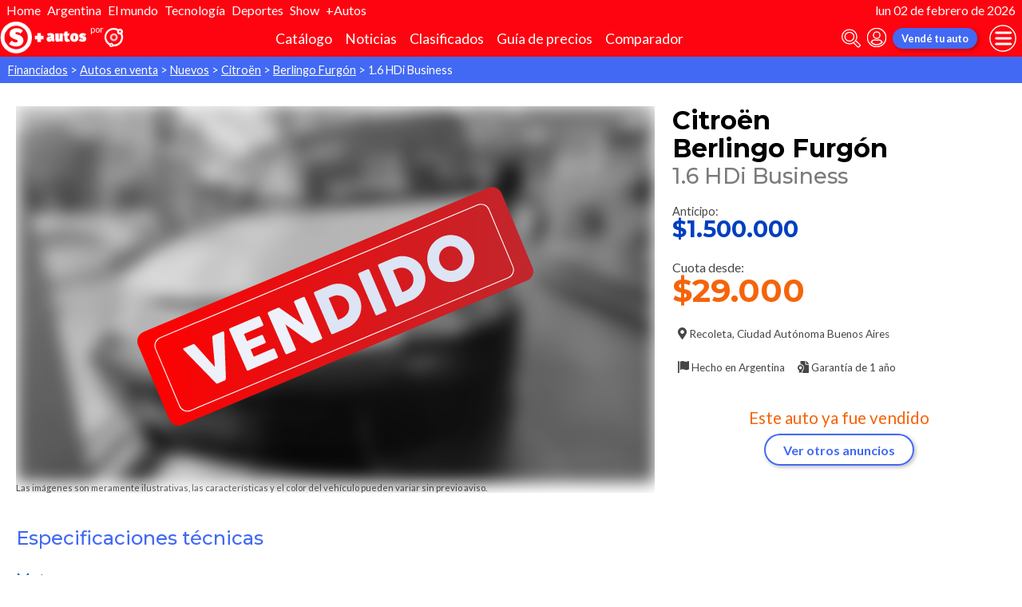

--- FILE ---
content_type: text/html; charset=utf-8
request_url: http://autocosmos.elsol.com.ar/auto/nuevo/citroen/berlingo-furgon/16-hdi-business/b760e6b25656457aaa871f8a283fb868
body_size: 105440
content:
<!DOCTYPE html>
<html lang="es-AR">
<head>
	<meta name="viewport" content="width=device-width" />
	<title>Citroen Berlingo Furgon 1.6 HDi Business financiado en cuotas anticipo $1.500.000 cuotas desde $29.000</title>
	<link rel="canonical" href="https://www.autocosmos.com.ar/auto/nuevo/citroen/berlingo-furgon/16-hdi-business/b760e6b25656457aaa871f8a283fb868" />
	<link rel="shortcut icon" type="image/png" href="/favicon.png">
	<link rel="icon" href="/favicon.ico" type="image/x-icon">
	<meta charset="UTF-8" />
	<meta name="author" content="Autocosmos" />
	<meta name="copyright" content="Autocosmos.com" />
	<meta name="viewport" content="width=device-width, initial-scale=1" />
	<meta name="mobile-web-app-capable" content="yes">
	<meta name="apple-mobile-web-app-status-bar-style" content="black-translucent" />
	<meta http-equiv="X-UA-Compatible" content="IE=Edge">
	<meta name="theme-color" content="#4269f4" />
		<meta property="fb:app_id" content="129664360436048" />
		<meta name="msvalidate.01" content="F6C4600B88E512FF418EB10D07D101F7" />
	
        <meta name="ROBOTS" content="NOINDEX" />
    <meta name="description" content="Citroen Berlingo Furgon 1.6 HDi Business financiado en cuotas anticipo $1.500.000 cuotas desde $29.000 en Recoleta Ciudad Autonoma Buenos Aires Argentina. En venta por Jeep Guini" />
    <meta name="keywords" content="venta Autos financiados, compra Autos financiados, clasificados, clasificados Citro&#xEB;n, clasificados Citro&#xEB;n Berlingo Furg&#xF3;n, Auto financiados Citro&#xEB;n, Auto financiados Citro&#xEB;n Berlingo Furg&#xF3;n, comprar Citro&#xEB;n Berlingo Furg&#xF3;n" />
    <meta property="og:url" content="https://www.autocosmos.com.ar/auto/nuevo/citroen/berlingo-furgon/16-hdi-business/b760e6b25656457aaa871f8a283fb868" />
    <meta property="og:type" content="product" />
    <meta property="og:title" content="Citroën Berlingo Furgón 1.6 HDi Business financiado en cuotas anticipo $1.500.000 cuotas desde $29.000" />
    <meta property="og:description" content="Citroën Berlingo Furgón 1.6 HDi Business financiado en cuotas anticipo $1.500.000 cuotas desde $29.000 en Recoleta Ciudad Autónoma Buenos Aires Argentina. En venta por Jeep Guini" />
    <meta property="og:image" content="https://acroadtrip.blob.core.windows.net/publicaciones-imagenes/Large/citroen/berlingo-furgon/ar/RT_PU_a61d8ef4d185409589bd6e03bf7ee5d0.webp" />
    	<meta name="dfp_marca" content="citroën" />
	<meta name="dfp_modelo" content="berlingo furgón" />
	<meta name="dfp_version" content="1.6 hdi business" />
	<meta name="dfp_marcaNick" content="citroen" />
	<meta name="dfp_modeloNick" content="berlingo-furgon" />
	<meta name="dfp_versionNick" content="16-hdi-business" />
	<meta name="dfp_anio" content="2023" />
	<meta name="dfp_rangoPrecio" content="0" />
	<meta name="dfp_privado" content="empresa" />
	<meta name="dfp_segmentoNick" content="utilitario" />
	<meta name="dfp_carseller" content="265992" />
	<meta name="dfp_region" content="ciudad autónoma buenos aires" />
	<meta name="dfp_city" content="recoleta" />
	<meta name="dfp_action" content="publicacion" />
	<meta name="dfp_controller" content="auto" />
	<meta name="dfp_partner" content="diarioelsolonline" />
<meta name="dfp_url" content="https://www.autocosmos.com.ar/auto/nuevo/citroen/berlingo-furgon/16-hdi-business/b760e6b25656457aaa871f8a283fb868" />
<meta name="dfp_urlencoded" content="https%3A%2F%2Fwww.autocosmos.com.ar%2Fauto%2Fnuevo%2Fcitroen%2Fberlingo-furgon%2F16-hdi-business%2Fb760e6b25656457aaa871f8a283fb868" />

		
		
			<link href="/css/style.min.css?v=wruj7xvVl48tJkXqqm1fHHROnw0p-fi_17Z1qxZ86yw" rel="stylesheet" />
		
	
    <style>
        .contact__floating-button.m-fixed:before {
            content: "¡Preguntar!";
        }

        @media (min-width: 768px) {
            .contact__floating-button.m-fixed:before {
                content: none;
            }

            .contact__floating-button.m-fixed:after {
                content: "¡Preguntar!";
            }
        }

        .autocert {
            border-bottom: solid 1px var(--grey6);
        }

        .autocert-title__group {
            font-size: 1.2rem;
            font-weight: 700;
            color: var(--azulTurquesaACS);
            margin-top: 0.6rem;
        }

        .autocert-title__group:empty {
            margin-top: 0;
        }

        .autocert-title {
            font-size: 1rem;
            padding-left: .5rem;
        }

        .autocert-likert {
               display: flex
;
    grid-gap: 0.3rem;
    margin-left: 1rem;
    margin-top: 0.3rem;
    margin-bottom: 0.5rem;
        } .autocert-likert img{
            filter: invert(33%) sepia(62%) saturate(2522%) hue-rotate(217deg) brightness(99%) contrast(94%);
                width: 1rem;
                width: 1.5rem;
        }

        .autocert-bool{
            margin-left: 1rem;
            margin-top: 0.3rem;
            margin-bottom: 0.5rem;
        }
    </style>

		<link rel="stylesheet" href="/css/partners/DiarioElSolOnline.css?v=uZvEySxLelLtMOw60HJXHIpwVCpQ9DMjpeIFQXHOTZA" />
	
			<script>
				window.dataLayer = window.dataLayer || [];
				window.dataLayer.push({ 'gtm.start': new Date().getTime(), event: 'gtm.js' });
			</script>
			<script async src="https://www.googletagmanager.com/gtm.js?id=GTM-TV9Z354"></script>
	
	
    <script>
        +function () {
            let d = new FormData()
            d.append('uid', 'b760e6b2-5656-457a-aa87-1f8a283fb868')
            d.append('ckt', 'oMuUHIpi3gj0nirIkZGMMWl73C/yZ8wv')
            fetch('/auto/viewed', { method: 'PATCH', body: d })
        }();
    </script>
    <script async src="https://securepubads.g.doubleclick.net/tag/js/gpt.js"></script> 
<script>
window.googletag = window.googletag || {};
googletag.cmd = googletag.cmd || [];
googletag.cmd.push(function(){
		const ac_advs = [];
		ac_advs.forEach(function(s){
				if (s.sizes && s.sizes.length > 0) {googletag.defineSlot(s.adUnit, s.sizes, s.id).addService(googletag.pubads())}
				else {googletag.defineOutOfPageSlot(s.adUnit, s.id).addService(googletag.pubads())}
    });
});
googletag.cmd.push(function(){
var mvs = document.querySelectorAll('meta[name^=dfp_]');
mvs && mvs.forEach(function(mv){var vn = mv.getAttribute('name').replace('dfp_', ''); googletag.pubads().setTargeting(vn, mv.getAttribute('content'));});
});
googletag.cmd.push(function () { googletag.pubads().enableSingleRequest(); googletag.pubads().collapseEmptyDivs(); googletag.enableServices(); });
</script>


	
	<!-- Facebook Pixel Code -->
<script>
  !function(f,b,e,v,n,t,s)
  {if(f.fbq)return;n=f.fbq=function(){n.callMethod?
  n.callMethod.apply(n,arguments):n.queue.push(arguments)};
  if(!f._fbq)f._fbq=n;n.push=n;n.loaded=!0;n.version='2.0';
  n.queue=[];t=b.createElement(e);t.async=!0;
  t.src=v;s=b.getElementsByTagName(e)[0];
  s.parentNode.insertBefore(t,s)}(window, document,'script',
  'https://connect.facebook.net/en_US/fbevents.js');
  fbq('init', '253024492361145');
  fbq('track', 'PageView');
</script>
<noscript>
<img height="1" width="1" style="display:none" src="https://www.facebook.com/tr?id=253024492361145&ev=PageView&noscript=1"/>
</noscript>
<!-- End Facebook Pixel Code -->
	
</head>
<body>
	
	
	<div class="m-hidden m-overlay" data-toggle="overlay"></div>
	
	<header class="header" role="banner">
		<div class="elSol-container">
    <ul>
        <li><a href="http://elsol.com.ar/" target="_self" rel="_self">Home</a></li>
        <li><a href="https://www.elsol.com.ar/tags/el-pais" target="_self" rel="_self">Argentina</a></li>
        <li><a href="https://www.elsol.com.ar/tags/el-mundo" target="_self" rel="_self">El mundo</a></li>
        <li><a href="https://www.elsol.com.ar/tags/ciencia-tecnologia" target="_self" rel="_self">Tecnología</a></li>
        <li><a href="https://www.elsol.com.ar/tags/deportes" target="_self" rel="_self">Deportes</a></li>
        <li><a href="https://www.elsol.com.ar/tags/show" target="_self" rel="_self">Show</a></li>
        <li><a href="http://autocosmos.elsol.com.ar/" target="_self" rel="_self">+Autos</a></li>
    </ul>
    <p>lun 02 de febrero de 2026</p>
</div>
<div class="header__container">
    <div class="header__partner-logo">
        <img src="/img/partners/DiarioElSolOnline.png" alt="Logo Diario El Sol Online">
    </div>
    <a class="header__iso" title="Autocosmos, encontrá el auto de tus sueños" href="/">
        <img src="/img/logo/iso-white.svg" alt="logo autocosmos">
    </a>
    <ul class="header__nav" role="navigation">
            <li><a href="http://autocosmos.elsol.com.ar/catalogo" class="subNav__item" title="Cat&#xE1;logo">Cat&#xE1;logo</a></li>
            <li><a href="http://noticiasautocosmos.elsol.com.ar/" class="subNav__item" title="Noticias">Noticias</a></li>
            <li><a href="http://autocosmos.elsol.com.ar/auto" class="subNav__item" title="Clasificados">Clasificados</a></li>
            <li><a href="http://autocosmos.elsol.com.ar/guiadeprecios" class="subNav__item" title="Gu&#xED;a de precios">Gu&#xED;a de precios</a></li>
            <li><a href="http://autocosmos.elsol.com.ar/catalogo/comparar" class="subNav__item" title="Comparador">Comparador</a></li>
    </ul>
    <button class="header__search-button" data-role="mobile-search-button" tabindex="0" aria-label="abrir barra de busqueda" aria-pressed="false" id="search">
        <svg xmlns="http://www.w3.org/2000/svg" class="search-icon" viewBox="0 0 512 512" aria-hidden="true"><path fill="currentColor" d="M505 442.7L405.3 343c-4.5-4.5-10.6-7-17-7H372c27.6-35.3 44-79.7 44-128C416 93.1 322.9 0 208 0S0 93.1 0 208s93.1 208 208 208c48.3 0 92.7-16.4 128-44v16.3c0 6.4 2.5 12.5 7 17l99.7 99.7c9.4 9.4 24.6 9.4 33.9 0l28.3-28.3c9.4-9.4 9.4-24.6.1-34zM208 336c-70.7 0-128-57.2-128-128 0-70.7 57.2-128 128-128 70.7 0 128 57.2 128 128 0 70.7-57.2 128-128 128z" /></svg>
    </button>
    <form class="header__search" action="/auto" method="get" data-role="mobile-search-input" aria-label="Buscar" role="search" aria-expanded="false" aria-labelledby="search">
        <input name="q" type="text" class="header__search-input" autocomplete="off" placeholder="Buscar autos, noticias, servicios...">
        <button type="submit" aria-label="buscar" class="header__search-submit" tabindex="0">
            <svg xmlns="http://www.w3.org/2000/svg" class="search-icon" viewBox="0 0 512 512" aria-hidden="true" style="width: 1.4rem;"><path fill="currentColor" d="M505 442.7L405.3 343c-4.5-4.5-10.6-7-17-7H372c27.6-35.3 44-79.7 44-128C416 93.1 322.9 0 208 0S0 93.1 0 208s93.1 208 208 208c48.3 0 92.7-16.4 128-44v16.3c0 6.4 2.5 12.5 7 17l99.7 99.7c9.4 9.4 24.6 9.4 33.9 0l28.3-28.3c9.4-9.4 9.4-24.6.1-34zM208 336c-70.7 0-128-57.2-128-128 0-70.7 57.2-128 128-128 70.7 0 128 57.2 128 128 0 70.7-57.2 128-128 128z" /></svg>
        </button>
    </form>
            <a class="header__login" href="/cuentas/login?returnUrl=http%3A%2F%2Fautocosmos.elsol.com.ar%2Fauto%2Fnuevo%2Fcitroen%2Fberlingo-furgon%2F16-hdi-business%2Fb760e6b25656457aaa871f8a283fb868" title="Iniciar sesión"><svg xmlns="http://www.w3.org/2000/svg" viewBox="0 0 496 512" class="user-icon"><path fill="currentColor" d="M248 8C111 8 0 119 0 256s111 248 248 248 248-111 248-248S385 8 248 8zm0 96c48.6 0 88 39.4 88 88s-39.4 88-88 88-88-39.4-88-88 39.4-88 88-88zm0 344c-58.7 0-111.3-26.6-146.5-68.2 18.8-35.4 55.6-59.8 98.5-59.8 2.4 0 4.8.4 7.1 1.1 13 4.2 26.6 6.9 40.9 6.9 14.3 0 28-2.7 40.9-6.9 2.3-.7 4.7-1.1 7.1-1.1 42.9 0 79.7 24.4 98.5 59.8C359.3 421.4 306.7 448 248 448z" /></svg></a>

        <a href="http://autocosmos.elsol.com.ar/clasificados" class="btn m-primary m-small header__action" title="Vend&#xE9; tu auto">Vend&#xE9; tu auto</a>
    <button class="hamburger" data-role="menu-burger" aria-label="menu" aria-pressed="false" id="hamburger" tabindex="0">
        <div class="hamburger-icon" aria-hidden="true">
            <div class="hamburger-container">
                <span class="hamburger-bun-top"></span>
                <span class="hamburger-filling"></span>
                <span class="hamburger-bun-bot"></span>
            </div>
        </div>
    </button>
    <nav class="header__burger-nav" data-role="menu-burger-container" role="navigation" aria-expanded="false" aria-labelledby="hamburger"></nav>
</div>







	</header>
	<div class="breadcrumbs-wrapper">
		
    <nav class='breadcrumbs' aria-label="breadcrumb">
            <a href="/financiados" title="Autos financiados Cuotas">Financiados</a>
            &gt;
            <a href="/auto" title="Autos en venta">Autos en venta</a>
            &gt;
            <a href="/auto/nuevo" title="Autos nuevos de todas las marcas en Argentina">Nuevos</a>
            &gt;
            <a href="/auto/nuevo/citroen" title="Citro&#xEB;n nuevos en Argentina">Citro&#xEB;n</a>
            &gt;
            <a href="/auto/nuevo/citroen/berlingo-furgon" title="Citro&#xEB;n Berlingo Furg&#xF3;n nuevos en Argentina">Berlingo Furg&#xF3;n</a>
            &gt;
            <span>1.6 HDi Business</span>
</nav>


	</div>
	<main role="main">
		
		
<article itemscope itemtype="http://schema.org/Car">
    <meta itemprop="name" content="Citro&#xEB;n Berlingo Furg&#xF3;n 1.6 HDi Business" />
    <meta itemprop="brand" content="Citro&#xEB;n" />
    <meta itemprop="model" content="Berlingo Furg&#xF3;n" />
    <meta itemprop="image" content="https://acroadtrip.blob.core.windows.net/publicaciones-imagenes/Large/citroen/berlingo-furgon/ar/RT_PU_a61d8ef4d185409589bd6e03bf7ee5d0.webp" />
    <meta itemprop="url" content="https://www.autocosmos.com.ar/auto/nuevo/citroen/berlingo-furgon/16-hdi-business/b760e6b25656457aaa871f8a283fb868" />
    <meta itemprop="description" content="Citroen Berlingo Furgon 1.6 HDi Business financiado en cuotas anticipo $1.500.000 cuotas desde $29.000" />
    <meta itemprop="itemCondition" content="http://schema.org/NewCondition" />
    <section class="car-specifics hide-the-button">
        <div class="car-specifics__details">
            <h1 class="car-specifics__name">Citro&#xEB;n<span class="car-specifics__model"> Berlingo Furg&#xF3;n </span><span class="car-specifics__version">1.6 HDi Business</span></h1>
            <div itemprop="offers" itemscope itemtype="http://schema.org/Offer">

                    <p class="car-specifics__price m-anticipo" itemprop="priceSpecification" itemscope itemtype="http://schema.org/PriceSpecification">
                        <meta itemprop="priceCurrency" content="ARS" />
                        Anticipo:
                        <strong itemprop="price" content="1500000">$1.500.000</strong>
                    </p>
                    <p class="car-specifics__price m-cuota" itemprop="priceSpecification" itemscope itemtype="http://schema.org/PriceSpecification">
                        <meta itemprop="priceCurrency" content="ARS" />
                        Cuota desde:
                        <strong itemprop="price" content="29000">$29.000</strong>
                    </p>
                <div class="car-specifics__extra-info" itemprop="availableAtOrFrom" itemscope itemtype="http://schema.org/Place">
                    <p itemprop="address" itemscope itemtype="http://schema.org/PostalAddress">
                        <svg xmlns="http://www.w3.org/2000/svg" viewBox="0 0 384 512"><title>Ubicación</title><path fill="currentColor" d="M172.268 501.67C26.97 291.031 0 269.413 0 192 0 85.961 85.961 0 192 0s192 85.961 192 192c0 77.413-26.97 99.031-172.268 309.67-9.535 13.774-29.93 13.773-39.464 0zM192 272c44.183 0 80-35.817 80-80s-35.817-80-80-80-80 35.817-80 80 35.817 80 80 80z"></path></svg>
                        <span itemprop="addressLocality">Recoleta</span>, <span itemprop="addressRegion">Ciudad Aut&#xF3;noma Buenos Aires</span>
                    </p>
                </div>
            </div>
            <div class="car-specifics__extra-info">
                    <p>
                        <svg xmlns="http://www.w3.org/2000/svg" viewBox="0 0 512 512"><title>Origen</title><path fill="currentColor" d="M32 0C14.3 0 0 14.3 0 32v464c0 8.8 7.2 16 16 16h32c8.8 0 16-7.2 16-16V32C64 14.3 49.7 0 32 0zm430.6 4.2C291.3 91.5 305.4-62.2 96 32.4V384c185.7-92.2 221.7 53.3 397.5-23.1 11.4-5 18.5-16.5 18.5-28.8V30.8c0-25.1-26.8-38.1-49.4-26.6z"></path></svg>
                        Hecho en <span>Argentina</span>
                    </p>
                    <p>
                        <svg xmlns="http://www.w3.org/2000/svg" viewBox="0 0 512 512"><title>Garantía</title><path fill="currentColor" d="M504.99 105.01l-97.9-98c-7.71-7.71-16-7-23.1-7v128h128c0-7.53.64-15.35-7-23zm-153 31V.01H152c-13.3 0-24 10.7-24 24V133c18.3-5 19.58-5 26.45-5 16.23 0 32.1 6.67 43.53 18.3 8.72 9.59 4.41 6.98 18.28 10.76 21.07 5.75 37.64 22.53 43.23 43.8 3.11 13.2.6 8.66 10.75 18.99 15.25 15.51 21.26 38.26 15.7 59.36-3.75 13.23-3.71 8.01 0 22.12 5.57 21.11-.45 43.85-15.69 59.37-9.64 9.36-7.04 4.88-10.75 18.99-4.89 18.59-18.16 33.75-35.5 41.12V512h263.99c13.3 0 24-10.7 24-24V160.01h-136c-13.2 0-24-10.8-24-24zM247.42 338.28c7.4-7.53 10.29-18.5 7.58-28.79-5.43-20.65-5.44-17.74 0-38.42 2.71-10.28-.18-21.26-7.58-28.79-14.86-15.12-13.43-12.61-18.87-33.27-2.71-10.28-10.6-18.32-20.71-21.07-20.28-5.53-17.84-4.1-32.69-19.21-7.4-7.53-18.18-10.47-28.28-7.71-20.32 5.54-17.46 5.53-37.75 0-10.1-2.76-20.88.19-28.28 7.71-14.91 15.18-12.5 13.7-32.69 19.21-10.11 2.76-18 10.79-20.71 21.07-5.46 20.74-4 18.13-18.87 33.27-7.4 7.53-10.29 18.5-7.58 28.79 5.45 20.71 5.42 17.79 0 38.41-2.71 10.28.18 21.26 7.58 28.79 14.85 15.11 13.43 12.61 18.87 33.27 2.71 10.28 10.6 18.32 20.71 21.07 14.31 3.9 11.52 2.97 15.84 5V512l64-32 64 32V397.62c4.31-2.02 1.52-1.1 15.84-5 10.11-2.76 18-10.79 20.71-21.07 5.47-20.74 4.01-18.13 18.88-33.27zM128 352.01c-35.34 0-64-28.65-64-64s28.66-64 64-64 64 28.65 64 64-28.66 64-64 64z"></path></svg>
                        Garantía de <span>1 a&#xF1;o</span>
                    </p>

            </div>
        </div>
        <div class="car-specifics__image m-blur m-vendido ">
            <figure data-gallery-slider="trigger" data-gallery-slider-target="#slider-dialog" data-gallery-slider-show-full-screen-class="modal-gallery-visible" data-gallery-slider-hide-full-screen-class="modal-gallery-hidden">
                <picture>
                    <source media="(min-width: 480px)" srcset="https://acroadtrip.blob.core.windows.net/publicaciones-imagenes/Medium/citroen/berlingo-furgon/ar/RT_PU_a61d8ef4d185409589bd6e03bf7ee5d0.webp" />
                    <img src="https://acroadtrip.blob.core.windows.net/publicaciones-imagenes/Small/citroen/berlingo-furgon/ar/RT_PU_a61d8ef4d185409589bd6e03bf7ee5d0.webp" alt="foto Citro&#xEB;n Berlingo Furg&#xF3;n 1.6 HDi Business financiado en cuotas anticipo $1.500.000 cuotas desde $29.000" onerror="photosSliderOff(this)" />
                </picture>
                    <span class="car-specifics__image-icon"><svg xmlns="http://www.w3.org/2000/svg" class="images-solid" viewBox="0 0 576 512"><path fill="currentColor" d="M480 416v16c0 26.51-21.49 48-48 48H48c-26.51 0-48-21.49-48-48V176c0-26.51 21.49-48 48-48h16v208c0 44.112 35.888 80 80 80h336zm96-80V80c0-26.51-21.49-48-48-48H144c-26.51 0-48 21.49-48 48v256c0 26.51 21.49 48 48 48h384c26.51 0 48-21.49 48-48zM256 128c0 26.51-21.49 48-48 48s-48-21.49-48-48 21.49-48 48-48 48 21.49 48 48zm-96 144l55.515-55.515c4.686-4.686 12.284-4.686 16.971 0L272 256l135.515-135.515c4.686-4.686 12.284-4.686 16.971 0L512 208v112H160v-48z" /></svg></span>
                    <figcaption class="car-specifics__legal">
                        Las imágenes son meramente ilustrativas, las características y el color del vehículo pueden variar sin previo aviso.
                    </figcaption>
            </figure>
        </div>
            <div class="car-specifics__no-form">
                <p>Este auto ya fue vendido</p>
                <a href="/auto/nuevo/citroen/berlingo-furgon" title="Citro&#xEB;n Berlingo Furg&#xF3;n nuevos 0km en Argentina" class="btn m-primary m-outline">Ver otros anuncios</a>
            </div>
    </section>
    <div class="section-container">
    </div>
    <div class="section-container">
            
            <section class="section">
                <h2 class="section__subtitle">Especificaciones técnicas</h2>
                    <div class="grid-container">
                        <div class="grid-container__content m-full">
                                <div class="m-two-items-table">
                                    <table class="ficha">
                                        <caption class="m-small">Motor</caption>
                                        <tbody>
                                                <tr>
                                                    <td>Combustible</td>
                                                    <td>diesel</td>
                                                </tr>
                                                <tr>
                                                    <td>Cilindrada</td>
                                                    <td>1587 cc</td>
                                                </tr>
                                                <tr>
                                                    <td>Potencia</td>
                                                    <td>92/4000 cv/rpm</td>
                                                </tr>
                                                <tr>
                                                    <td>Torque</td>
                                                    <td>230/1750 N&#xB7;m/rpm</td>
                                                </tr>
                                                <tr>
                                                    <td>Alimentaci&#xF3;n</td>
                                                    <td>inyecci&#xF3;n directa common rail</td>
                                                </tr>
                                                <tr>
                                                    <td>Cilindros</td>
                                                    <td>4 en l&#xED;nea</td>
                                                </tr>
                                                <tr>
                                                    <td>V&#xE1;lvulas</td>
                                                    <td>16</td>
                                                </tr>
                                                <tr>
                                                    <td>Sistema start / stop</td>
                                                    <td>no</td>
                                                </tr>
                                        </tbody>
                                    </table>
                                </div>
                                <div class="m-two-items-table">
                                    <table class="ficha">
                                        <caption class="m-small">Performance</caption>
                                        <tbody>
                                                <tr>
                                                    <td>Aceleraci&#xF3;n 0-100 km/h</td>
                                                    <td>N/D</td>
                                                </tr>
                                                <tr>
                                                    <td>Consumo en ciudad</td>
                                                    <td>N/D</td>
                                                </tr>
                                                <tr>
                                                    <td>Consumo en ruta</td>
                                                    <td>N/D</td>
                                                </tr>
                                                <tr>
                                                    <td>Consumo mixto</td>
                                                    <td>N/D</td>
                                                </tr>
                                                <tr>
                                                    <td>Velocidad m&#xE1;xima</td>
                                                    <td>160 km/h</td>
                                                </tr>
                                        </tbody>
                                    </table>
                                </div>
                        </div>
                        
                    </div>
                    <div class="grid-container">
                        <div class="grid-container__content m-full">
                                <div class="m-two-items-table">
                                    <table class="ficha">
                                        <caption class="m-small">Transmisi&#xF3;n y chasis</caption>
                                        <tbody>
                                                <tr>
                                                    <td>Motor - tracci&#xF3;n</td>
                                                    <td>delantero - delantera</td>
                                                </tr>
                                                <tr>
                                                    <td>Transmisi&#xF3;n</td>
                                                    <td>manual 5 velocidades</td>
                                                </tr>
                                                <tr>
                                                    <td>Neum&#xE1;ticos</td>
                                                    <td>175/65/R14</td>
                                                </tr>
                                                <tr>
                                                    <td>Frenos (del. - tras.)</td>
                                                    <td>discos ventilados - tambor</td>
                                                </tr>
                                                <tr>
                                                    <td>Suspensi&#xF3;n delantera</td>
                                                    <td>independiente, pseudo McPherson, con espirales, amortiguadores y barra estabilizadora</td>
                                                </tr>
                                                <tr>
                                                    <td>Suspensi&#xF3;n trasera</td>
                                                    <td>independiente de brazos arrastrados</td>
                                                </tr>
                                        </tbody>
                                    </table>
                                </div>
                                <div class="m-two-items-table">
                                    <table class="ficha">
                                        <caption class="m-small">Medidas y capacidades</caption>
                                        <tbody>
                                                <tr>
                                                    <td>Largo</td>
                                                    <td>4137 mm</td>
                                                </tr>
                                                <tr>
                                                    <td>Ancho sin espejos</td>
                                                    <td>N/D</td>
                                                </tr>
                                                <tr>
                                                    <td>Ancho con espejos</td>
                                                    <td>1960 mm</td>
                                                </tr>
                                                <tr>
                                                    <td>Alto</td>
                                                    <td>1803 mm</td>
                                                </tr>
                                                <tr>
                                                    <td>Distancia entre ejes</td>
                                                    <td>2693 mm</td>
                                                </tr>
                                                <tr>
                                                    <td>Ba&#xFA;l</td>
                                                    <td>3000 dm3</td>
                                                </tr>
                                                <tr>
                                                    <td>Tanque de combustible</td>
                                                    <td>55 l</td>
                                                </tr>
                                                <tr>
                                                    <td>Peso</td>
                                                    <td>1234 kg</td>
                                                </tr>
                                                <tr>
                                                    <td>Capacidad de carga</td>
                                                    <td>800 kg</td>
                                                </tr>
                                                <tr>
                                                    <td>Altura de piso</td>
                                                    <td>N/D</td>
                                                </tr>
                                        </tbody>
                                    </table>
                                </div>
                        </div>
                        
                    </div>
                <div class="grid-container">
                    <div class="grid-container__content m-full">
                        <p class="m-legal">
                            Si bien Autocosmos ha realizado el mayor esfuerzo para asegurar que los datos sean
                            completos y confiables, siempre existe el riesgo que la información cambie entre el tiempo que
                            usted la recibe y la usa. Por tal motivo, Autocosmos no garantiza de ninguna manera la
                            información. Por favor tenga cuidado al utilizar la información.
                        </p>
                    </div>
                </div>
            </section>
            
            <section class="section">
                <h2 class="section__subtitle">Equipamiento</h2>
                    <div class="grid-container">
                        <div class="grid-container__content m-full">
                                <div class="m-two-items-table">
                                    <table class="ficha">
                                        <caption class="m-small">Confort</caption>
                                        <tbody>
                                                <tr>
                                                    <td>Aire acondicionado</td>
                                                    <td>manual</td>
                                                </tr>
                                                <tr>
                                                    <td>Alarma de luces encendidas</td>
                                                    <td>s&#xED;</td>
                                                </tr>
                                                <tr>
                                                    <td>Asientos delanteros</td>
                                                    <td>con ajuste manual</td>
                                                </tr>
                                                <tr>
                                                    <td>Asientos traseros</td>
                                                    <td>no tiene</td>
                                                </tr>
                                                <tr>
                                                    <td>Tapizados</td>
                                                    <td>tela</td>
                                                </tr>
                                                <tr>
                                                    <td>Cierre de puertas</td>
                                                    <td>centralizado con comando a distancia</td>
                                                </tr>
                                                <tr>
                                                    <td>Vidrios (del. - tras.)</td>
                                                    <td>manuales - fijos</td>
                                                </tr>
                                                <tr>
                                                    <td>Espejos exteriores</td>
                                                    <td>manuales</td>
                                                </tr>
                                                <tr>
                                                    <td>Espejo interior</td>
                                                    <td>antideslumbrante manual</td>
                                                </tr>
                                                <tr>
                                                    <td>Faros delanteros</td>
                                                    <td>con apagado autom&#xE1;tico, con regulaci&#xF3;n interna</td>
                                                </tr>
                                                <tr>
                                                    <td>Faros antiniebla</td>
                                                    <td>traseros</td>
                                                </tr>
                                                <tr>
                                                    <td>Direcci&#xF3;n asistida</td>
                                                    <td>hidr&#xE1;ulica progresiva</td>
                                                </tr>
                                                <tr>
                                                    <td>Llantas</td>
                                                    <td>acero</td>
                                                </tr>
                                                <tr>
                                                    <td>Puertas</td>
                                                    <td>trasera derecha corrediza</td>
                                                </tr>
                                                <tr>
                                                    <td>Techo solar</td>
                                                    <td>no tiene</td>
                                                </tr>
                                                <tr>
                                                    <td>Volante</td>
                                                    <td>con ajuste en altura</td>
                                                </tr>
                                        </tbody>
                                    </table>
                                </div>
                                <div class="m-two-items-table">
                                    <table class="ficha">
                                        <caption class="m-small">Seguridad</caption>
                                        <tbody>
                                                <tr>
                                                    <td>ABS</td>
                                                    <td>s&#xED;</td>
                                                </tr>
                                                <tr>
                                                    <td>Distribuci&#xF3;n electr&#xF3;nica de frenado</td>
                                                    <td>s&#xED;</td>
                                                </tr>
                                                <tr>
                                                    <td>Airbag</td>
                                                    <td>conductor y acompa&#xF1;ante</td>
                                                </tr>
                                                <tr>
                                                    <td>Alarma e inmovilizador de motor</td>
                                                    <td>inmovilizador de motor</td>
                                                </tr>
                                                <tr>
                                                    <td>Cinturones de seguridad</td>
                                                    <td>delanteros inerciales</td>
                                                </tr>
                                                <tr>
                                                    <td>Tercera luz de stop</td>
                                                    <td>s&#xED;</td>
                                                </tr>
                                                <tr>
                                                    <td>Autobloqueo de puertas con velocidad</td>
                                                    <td>s&#xED;</td>
                                                </tr>
                                                <tr>
                                                    <td>Control de estabilidad</td>
                                                    <td>s&#xED;</td>
                                                </tr>
                                        </tbody>
                                    </table>
                                </div>
                        </div>
                        
                    </div>
                    <div class="grid-container">
                        <div class="grid-container__content m-full">
                                <div class="m-two-items-table">
                                    <table class="ficha">
                                        <caption class="m-small">Comunicaci&#xF3;n y entretenimiento</caption>
                                        <tbody>
                                                <tr>
                                                    <td>Equipo de m&#xFA;sica</td>
                                                    <td>AM - FM y CD con lector de Mp3</td>
                                                </tr>
                                                <tr>
                                                    <td>Parlantes</td>
                                                    <td>N/D</td>
                                                </tr>
                                                <tr>
                                                    <td>Conexi&#xF3;n auxiliar (iPod y Mp3)</td>
                                                    <td>s&#xED;</td>
                                                </tr>
                                                <tr>
                                                    <td>Conexi&#xF3;n USB</td>
                                                    <td>s&#xED;</td>
                                                </tr>
                                        </tbody>
                                    </table>
                                </div>
                        </div>
                        
                    </div>
                <div class="grid-container">
                    <div class="grid-container__content m-full">
                        <p class="m-legal">
                            Si bien Autocosmos ha realizado el mayor esfuerzo para asegurar que los datos sean
                            completos y confiables, siempre existe el riesgo que la información cambie entre el tiempo que
                            usted la recibe y la usa. Por tal motivo, Autocosmos no garantiza de ninguna manera la
                            información. Por favor tenga cuidado al utilizar la información.
                        </p>
                    </div>
                </div>
            </section>
    </div>
</article>
    
    <section class="section">
        <div class="grid-container">
            <h2 class="section__title">Oportunidades Citro&#xEB;n Berlingo Furg&#xF3;n</h2>
            <div class="grid-container__content m-full">
                <div class="oportunidades-comparacion">
                    <div class="cheapest-card__header">
                        <img class="cheapest-card__header-img" src="https://acroadtrip.blob.core.windows.net/marcas-img/citroen/small.png" alt="Logo Citroen" />
                        <p>Citro&#xEB;n Berlingo Furg&#xF3;n</p>
                    </div>
                            <a href="/auto/nuevo/citroen/berlingo-furgon" class="card cheapest-card" title="Citro&#xEB;n Berlingo Furg&#xF3;n nuevos 0km en Argentina">
            <span class="cheapest-card__title">
                <span class="cheapest-card__area">Nuevos 0km de</span> <span class="cheapest-card__brand">Citro&#xEB;n</span>
                    <span class="cheapest-card__model">Berlingo Furg&#xF3;n</span>
            </span>
            <p class="cheapest-card__price">
                <span class="cheapest-card__price-title"> desde:</span>
                <strong class="cheapest-card__price-value m-nuevo">$38.070.000</strong>
            </p>
        </a>
        <a href="/auto/usado/citroen/berlingo-furgon" class="card cheapest-card" title="Citro&#xEB;n Berlingo Furg&#xF3;n usados en Argentina">
            <span class="cheapest-card__title">
                <span class="cheapest-card__area">Usados de</span> <span class="cheapest-card__brand">Citro&#xEB;n</span>
                    <span class="cheapest-card__model">Berlingo Furg&#xF3;n</span>
            </span>
            <p class="cheapest-card__price">
                <span class="cheapest-card__price-title"> desde:</span>
                <strong class="cheapest-card__price-value m-usado">$9.000.000</strong>
            </p>
        </a>


                </div>
            </div>
        </div>
    </section>
    
    <section class="section light-back">
        <div class="grid-container">
            <h2 class="section__title">Los interesados en este aviso también vieron</h2>
            <div class="grid-container__content m-tile-container">
                    <article class="card listing-card " itemscope itemtype="http://schema.org/Car">
    <meta itemprop="itemCondition" content="http://schema.org/NewCondition" />
    <meta itemprop="name" content="Citro&#xEB;n Berlingo Furg&#xF3;n" />
    <meta itemprop="description" content="Citroen Berlingo Furgon 1.6 HDi Business nuevo color A eleccion precio $38.070.000" />
    <a itemprop="url" href="/auto/nuevo/citroen/berlingo-furgon/16-hdi-business/35c113287fad4f82bcfa6b76453116a4" title="Citroen Berlingo Furgon 1.6 HDi Business nuevo color A eleccion precio $38.070.000">
        <figure class="listing-card__image">
            <img itemprop="image" content="https://acroadtrip.blob.core.windows.net/catalogo-imagenes/l/RT_V_76334d23e5ed4b44a054517d691919c6.jpg" src="https://acroadtrip.blob.core.windows.net/catalogo-imagenes/s/RT_V_76334d23e5ed4b44a054517d691919c6.jpg" alt="Citroen Berlingo Furgon 1.6 HDi Business nuevo color A eleccion precio $38.070.000" onerror="replacePublicacionNoPhoto(this)" />
        </figure>
        <div class="listing-card__content">
            <div class="listing-card__car">
                <span class="listing-card__brand" itemprop="brand">Citro&#xEB;n</span>
                <div class="listing-card__name" itemprop="model">
                    <span class="listing-card__model">Berlingo Furg&#xF3;n</span> <span class="listing-card__version">1.6 HDi Business</span>
                </div>
            </div>
            <div class="listing-card__offer" itemprop="offers" itemscope itemtype="http://schema.org/Offer">
                <div class="listing-card__location m-ellipsis" itemprop="availableAtOrFrom" itemscope itemtype="http://schema.org/Place">
                    <span itemprop="address" itemscope itemtype="http://schema.org/PostalAddress">
                        <span class="listing-card__city" itemprop="addressLocality">Guaymall&#xE9;n | </span><span class="listing-card__province" itemprop="addressRegion">Mendoza</span>
                    </span>
                </div>
                    <span class="listing-card__price ">
                        <meta itemprop="priceCurrency" content="ARS" />
                            <span class="listing-card__price-title">Precio de lista: </span>
                        <span class="listing-card__price-value" itemprop="price" content="38070000">$38.070.000</span>
                    </span>
            </div>
        </div>
    </a>
        <figure class="listing-card__logoimg">
            <img src="https://acroadtrip.blob.core.windows.net/agencias-imgs/ar/000000266560/logopub.jpg" alt="Logo Citroen Sur France" onerror="this.parentNode.remove()" />
        </figure>
</article>
                    <article class="card listing-card " itemscope itemtype="http://schema.org/Car">
    <meta itemprop="itemCondition" content="http://schema.org/NewCondition" />
    <meta itemprop="name" content="Citro&#xEB;n Berlingo Furg&#xF3;n" />
    <meta itemprop="description" content="Citroen Berlingo Furgon 1.6 HDi Business nuevo color A eleccion precio $38.070.000" />
    <a itemprop="url" href="/auto/nuevo/citroen/berlingo-furgon/16-hdi-business/9a1f3a02f35a464683a3691e18066e50" title="Citroen Berlingo Furgon 1.6 HDi Business nuevo color A eleccion precio $38.070.000">
        <figure class="listing-card__image">
            <img itemprop="image" content="https://acroadtrip.blob.core.windows.net/catalogo-imagenes/l/RT_V_76334d23e5ed4b44a054517d691919c6.jpg" src="https://acroadtrip.blob.core.windows.net/catalogo-imagenes/s/RT_V_76334d23e5ed4b44a054517d691919c6.jpg" alt="Citroen Berlingo Furgon 1.6 HDi Business nuevo color A eleccion precio $38.070.000" onerror="replacePublicacionNoPhoto(this)" />
        </figure>
        <div class="listing-card__content">
            <div class="listing-card__car">
                <span class="listing-card__brand" itemprop="brand">Citro&#xEB;n</span>
                <div class="listing-card__name" itemprop="model">
                    <span class="listing-card__model">Berlingo Furg&#xF3;n</span> <span class="listing-card__version">1.6 HDi Business</span>
                </div>
            </div>
            <div class="listing-card__offer" itemprop="offers" itemscope itemtype="http://schema.org/Offer">
                <div class="listing-card__location m-ellipsis" itemprop="availableAtOrFrom" itemscope itemtype="http://schema.org/Place">
                    <span itemprop="address" itemscope itemtype="http://schema.org/PostalAddress">
                        <span class="listing-card__city" itemprop="addressLocality">San Luis | </span><span class="listing-card__province" itemprop="addressRegion">San Luis</span>
                    </span>
                </div>
                    <span class="listing-card__price ">
                        <meta itemprop="priceCurrency" content="ARS" />
                            <span class="listing-card__price-title">Precio de lista: </span>
                        <span class="listing-card__price-value" itemprop="price" content="38070000">$38.070.000</span>
                    </span>
            </div>
        </div>
    </a>
        <figure class="listing-card__logoimg">
            <img src="https://acroadtrip.blob.core.windows.net/agencias-imgs/ar/000000266566/logopub.jpg" alt="Logo Paris Autos" onerror="this.parentNode.remove()" />
        </figure>
</article>
                    <article class="card listing-card " itemscope itemtype="http://schema.org/Car">
    <meta itemprop="itemCondition" content="http://schema.org/NewCondition" />
    <meta itemprop="name" content="Citro&#xEB;n Berlingo Furg&#xF3;n" />
    <meta itemprop="description" content="Citroen Berlingo Furgon 1.6 HDi Business nuevo color A eleccion precio $38.070.000" />
    <a itemprop="url" href="/auto/nuevo/citroen/berlingo-furgon/16-hdi-business/5398251640d747a28d5e3123b3ceba16" title="Citroen Berlingo Furgon 1.6 HDi Business nuevo color A eleccion precio $38.070.000">
        <figure class="listing-card__image">
            <img itemprop="image" content="https://acroadtrip.blob.core.windows.net/catalogo-imagenes/l/RT_V_76334d23e5ed4b44a054517d691919c6.jpg" src="https://acroadtrip.blob.core.windows.net/catalogo-imagenes/s/RT_V_76334d23e5ed4b44a054517d691919c6.jpg" alt="Citroen Berlingo Furgon 1.6 HDi Business nuevo color A eleccion precio $38.070.000" onerror="replacePublicacionNoPhoto(this)" />
        </figure>
        <div class="listing-card__content">
            <div class="listing-card__car">
                <span class="listing-card__brand" itemprop="brand">Citro&#xEB;n</span>
                <div class="listing-card__name" itemprop="model">
                    <span class="listing-card__model">Berlingo Furg&#xF3;n</span> <span class="listing-card__version">1.6 HDi Business</span>
                </div>
            </div>
            <div class="listing-card__offer" itemprop="offers" itemscope itemtype="http://schema.org/Offer">
                <div class="listing-card__location m-ellipsis" itemprop="availableAtOrFrom" itemscope itemtype="http://schema.org/Place">
                    <span itemprop="address" itemscope itemtype="http://schema.org/PostalAddress">
                        <span class="listing-card__city" itemprop="addressLocality">Posadas | </span><span class="listing-card__province" itemprop="addressRegion">Misiones</span>
                    </span>
                </div>
                    <span class="listing-card__price ">
                        <meta itemprop="priceCurrency" content="ARS" />
                            <span class="listing-card__price-title">Precio de lista: </span>
                        <span class="listing-card__price-value" itemprop="price" content="38070000">$38.070.000</span>
                    </span>
            </div>
        </div>
    </a>
        <figure class="listing-card__logoimg">
            <img src="https://acroadtrip.blob.core.windows.net/agencias-imgs/ar/000000266565/logopub.jpg" alt="Logo Seewald Automotores S.A." onerror="this.parentNode.remove()" />
        </figure>
</article>
                    <article class="card listing-card " itemscope itemtype="http://schema.org/Car">
    <meta itemprop="itemCondition" content="http://schema.org/NewCondition" />
    <meta itemprop="name" content="Citro&#xEB;n Berlingo Furg&#xF3;n" />
    <meta itemprop="description" content="Citroen Berlingo Furgon 1.6 HDi Business nuevo color A eleccion precio $38.070.000" />
    <a itemprop="url" href="/auto/nuevo/citroen/berlingo-furgon/16-hdi-business/4e55d0e52888491db3acf455e6b0394c" title="Citroen Berlingo Furgon 1.6 HDi Business nuevo color A eleccion precio $38.070.000">
        <figure class="listing-card__image">
            <img itemprop="image" content="https://acroadtrip.blob.core.windows.net/catalogo-imagenes/l/RT_V_76334d23e5ed4b44a054517d691919c6.jpg" src="https://acroadtrip.blob.core.windows.net/catalogo-imagenes/s/RT_V_76334d23e5ed4b44a054517d691919c6.jpg" alt="Citroen Berlingo Furgon 1.6 HDi Business nuevo color A eleccion precio $38.070.000" onerror="replacePublicacionNoPhoto(this)" />
        </figure>
        <div class="listing-card__content">
            <div class="listing-card__car">
                <span class="listing-card__brand" itemprop="brand">Citro&#xEB;n</span>
                <div class="listing-card__name" itemprop="model">
                    <span class="listing-card__model">Berlingo Furg&#xF3;n</span> <span class="listing-card__version">1.6 HDi Business</span>
                </div>
            </div>
            <div class="listing-card__offer" itemprop="offers" itemscope itemtype="http://schema.org/Offer">
                <div class="listing-card__location m-ellipsis" itemprop="availableAtOrFrom" itemscope itemtype="http://schema.org/Place">
                    <span itemprop="address" itemscope itemtype="http://schema.org/PostalAddress">
                        <span class="listing-card__city" itemprop="addressLocality">Neuqu&#xE9;n | </span><span class="listing-card__province" itemprop="addressRegion">Neuqu&#xE9;n</span>
                    </span>
                </div>
                    <span class="listing-card__price ">
                        <meta itemprop="priceCurrency" content="ARS" />
                            <span class="listing-card__price-title">Precio de lista: </span>
                        <span class="listing-card__price-value" itemprop="price" content="38070000">$38.070.000</span>
                    </span>
            </div>
        </div>
    </a>
        <figure class="listing-card__logoimg">
            <img src="https://acroadtrip.blob.core.windows.net/agencias-imgs/ar/000000266571/logopub.jpg" alt="Logo Pire Rayen" onerror="this.parentNode.remove()" />
        </figure>
</article>
                    <article class="card listing-card " itemscope itemtype="http://schema.org/Car">
    <meta itemprop="itemCondition" content="http://schema.org/NewCondition" />
    <meta itemprop="name" content="Citro&#xEB;n Berlingo Furg&#xF3;n" />
    <meta itemprop="description" content="Citroen Berlingo Furgon 1.6 HDi Business nuevo color A eleccion precio $38.070.000" />
    <a itemprop="url" href="/auto/nuevo/citroen/berlingo-furgon/16-hdi-business/2196f48c3fb147ab88379bc2f1c30190" title="Citroen Berlingo Furgon 1.6 HDi Business nuevo color A eleccion precio $38.070.000">
        <figure class="listing-card__image">
            <img itemprop="image" content="https://acroadtrip.blob.core.windows.net/catalogo-imagenes/l/RT_V_76334d23e5ed4b44a054517d691919c6.jpg" src="https://acroadtrip.blob.core.windows.net/catalogo-imagenes/s/RT_V_76334d23e5ed4b44a054517d691919c6.jpg" alt="Citroen Berlingo Furgon 1.6 HDi Business nuevo color A eleccion precio $38.070.000" onerror="replacePublicacionNoPhoto(this)" />
        </figure>
        <div class="listing-card__content">
            <div class="listing-card__car">
                <span class="listing-card__brand" itemprop="brand">Citro&#xEB;n</span>
                <div class="listing-card__name" itemprop="model">
                    <span class="listing-card__model">Berlingo Furg&#xF3;n</span> <span class="listing-card__version">1.6 HDi Business</span>
                </div>
            </div>
            <div class="listing-card__offer" itemprop="offers" itemscope itemtype="http://schema.org/Offer">
                <div class="listing-card__location m-ellipsis" itemprop="availableAtOrFrom" itemscope itemtype="http://schema.org/Place">
                    <span itemprop="address" itemscope itemtype="http://schema.org/PostalAddress">
                        <span class="listing-card__city" itemprop="addressLocality">Corrientes | </span><span class="listing-card__province" itemprop="addressRegion">Corrientes</span>
                    </span>
                </div>
                    <span class="listing-card__price ">
                        <meta itemprop="priceCurrency" content="ARS" />
                            <span class="listing-card__price-title">Precio de lista: </span>
                        <span class="listing-card__price-value" itemprop="price" content="38070000">$38.070.000</span>
                    </span>
            </div>
        </div>
    </a>
        <figure class="listing-card__logoimg">
            <img src="https://acroadtrip.blob.core.windows.net/agencias-imgs/ar/000000266548/logopub.jpg" alt="Logo Rouge Citroen" onerror="this.parentNode.remove()" />
        </figure>
</article>
                    <article class="card listing-card " itemscope itemtype="http://schema.org/Car">
    <meta itemprop="itemCondition" content="http://schema.org/NewCondition" />
    <meta itemprop="name" content="Citro&#xEB;n Berlingo Furg&#xF3;n" />
    <meta itemprop="description" content="Citroen Berlingo Furgon 1.6 HDi Business nuevo color A eleccion precio $38.070.000" />
    <a itemprop="url" href="/auto/nuevo/citroen/berlingo-furgon/16-hdi-business/7863012e433d4c07ab9beebdfdaaeace" title="Citroen Berlingo Furgon 1.6 HDi Business nuevo color A eleccion precio $38.070.000">
        <figure class="listing-card__image">
            <img itemprop="image" content="https://acroadtrip.blob.core.windows.net/catalogo-imagenes/l/RT_V_76334d23e5ed4b44a054517d691919c6.jpg" src="https://acroadtrip.blob.core.windows.net/catalogo-imagenes/s/RT_V_76334d23e5ed4b44a054517d691919c6.jpg" alt="Citroen Berlingo Furgon 1.6 HDi Business nuevo color A eleccion precio $38.070.000" onerror="replacePublicacionNoPhoto(this)" />
        </figure>
        <div class="listing-card__content">
            <div class="listing-card__car">
                <span class="listing-card__brand" itemprop="brand">Citro&#xEB;n</span>
                <div class="listing-card__name" itemprop="model">
                    <span class="listing-card__model">Berlingo Furg&#xF3;n</span> <span class="listing-card__version">1.6 HDi Business</span>
                </div>
            </div>
            <div class="listing-card__offer" itemprop="offers" itemscope itemtype="http://schema.org/Offer">
                <div class="listing-card__location m-ellipsis" itemprop="availableAtOrFrom" itemscope itemtype="http://schema.org/Place">
                    <span itemprop="address" itemscope itemtype="http://schema.org/PostalAddress">
                        <span class="listing-card__city" itemprop="addressLocality">Salta | </span><span class="listing-card__province" itemprop="addressRegion">Salta</span>
                    </span>
                </div>
                    <span class="listing-card__price ">
                        <meta itemprop="priceCurrency" content="ARS" />
                            <span class="listing-card__price-title">Precio de lista: </span>
                        <span class="listing-card__price-value" itemprop="price" content="38070000">$38.070.000</span>
                    </span>
            </div>
        </div>
    </a>
        <figure class="listing-card__logoimg">
            <img src="https://acroadtrip.blob.core.windows.net/agencias-imgs/ar/000000266559/logopub.jpg" alt="Logo Citroen Dycar" onerror="this.parentNode.remove()" />
        </figure>
</article>
                    <article class="card listing-card " itemscope itemtype="http://schema.org/Car">
    <meta itemprop="itemCondition" content="http://schema.org/NewCondition" />
    <meta itemprop="name" content="Citro&#xEB;n Berlingo Furg&#xF3;n" />
    <meta itemprop="description" content="Citroen Berlingo Furgon 1.6 HDi Business nuevo color A eleccion precio $38.070.000" />
    <a itemprop="url" href="/auto/nuevo/citroen/berlingo-furgon/16-hdi-business/481ac25379a54682aee5bcaa8993697f" title="Citroen Berlingo Furgon 1.6 HDi Business nuevo color A eleccion precio $38.070.000">
        <figure class="listing-card__image">
            <img itemprop="image" content="https://acroadtrip.blob.core.windows.net/catalogo-imagenes/l/RT_V_76334d23e5ed4b44a054517d691919c6.jpg" src="https://acroadtrip.blob.core.windows.net/catalogo-imagenes/s/RT_V_76334d23e5ed4b44a054517d691919c6.jpg" alt="Citroen Berlingo Furgon 1.6 HDi Business nuevo color A eleccion precio $38.070.000" onerror="replacePublicacionNoPhoto(this)" />
        </figure>
        <div class="listing-card__content">
            <div class="listing-card__car">
                <span class="listing-card__brand" itemprop="brand">Citro&#xEB;n</span>
                <div class="listing-card__name" itemprop="model">
                    <span class="listing-card__model">Berlingo Furg&#xF3;n</span> <span class="listing-card__version">1.6 HDi Business</span>
                </div>
            </div>
            <div class="listing-card__offer" itemprop="offers" itemscope itemtype="http://schema.org/Offer">
                <div class="listing-card__location m-ellipsis" itemprop="availableAtOrFrom" itemscope itemtype="http://schema.org/Place">
                    <span itemprop="address" itemscope itemtype="http://schema.org/PostalAddress">
                        <span class="listing-card__city" itemprop="addressLocality">San Juan | </span><span class="listing-card__province" itemprop="addressRegion">San Juan</span>
                    </span>
                </div>
                    <span class="listing-card__price ">
                        <meta itemprop="priceCurrency" content="ARS" />
                            <span class="listing-card__price-title">Precio de lista: </span>
                        <span class="listing-card__price-value" itemprop="price" content="38070000">$38.070.000</span>
                    </span>
            </div>
        </div>
    </a>
        <figure class="listing-card__logoimg">
            <img src="https://acroadtrip.blob.core.windows.net/agencias-imgs/ar/000000266549/logopub.jpg" alt="Logo nation" onerror="this.parentNode.remove()" />
        </figure>
</article>
                    <article class="card listing-card " itemscope itemtype="http://schema.org/Car">
    <meta itemprop="itemCondition" content="http://schema.org/NewCondition" />
    <meta itemprop="name" content="Citro&#xEB;n Berlingo Furg&#xF3;n" />
    <meta itemprop="description" content="Citroen Berlingo Furgon 1.6 HDi Business nuevo color A eleccion precio $38.070.000" />
    <a itemprop="url" href="/auto/nuevo/citroen/berlingo-furgon/16-hdi-business/eecfbaa6ab2a4927a694f5d3341042f0" title="Citroen Berlingo Furgon 1.6 HDi Business nuevo color A eleccion precio $38.070.000">
        <figure class="listing-card__image">
            <img itemprop="image" content="https://acroadtrip.blob.core.windows.net/catalogo-imagenes/l/RT_V_76334d23e5ed4b44a054517d691919c6.jpg" src="https://acroadtrip.blob.core.windows.net/catalogo-imagenes/s/RT_V_76334d23e5ed4b44a054517d691919c6.jpg" alt="Citroen Berlingo Furgon 1.6 HDi Business nuevo color A eleccion precio $38.070.000" onerror="replacePublicacionNoPhoto(this)" />
        </figure>
        <div class="listing-card__content">
            <div class="listing-card__car">
                <span class="listing-card__brand" itemprop="brand">Citro&#xEB;n</span>
                <div class="listing-card__name" itemprop="model">
                    <span class="listing-card__model">Berlingo Furg&#xF3;n</span> <span class="listing-card__version">1.6 HDi Business</span>
                </div>
            </div>
            <div class="listing-card__offer" itemprop="offers" itemscope itemtype="http://schema.org/Offer">
                <div class="listing-card__location m-ellipsis" itemprop="availableAtOrFrom" itemscope itemtype="http://schema.org/Place">
                    <span itemprop="address" itemscope itemtype="http://schema.org/PostalAddress">
                        <span class="listing-card__city" itemprop="addressLocality">Trelew | </span><span class="listing-card__province" itemprop="addressRegion">Chubut</span>
                    </span>
                </div>
                    <span class="listing-card__price ">
                        <meta itemprop="priceCurrency" content="ARS" />
                            <span class="listing-card__price-title">Precio de lista: </span>
                        <span class="listing-card__price-value" itemprop="price" content="38070000">$38.070.000</span>
                    </span>
            </div>
        </div>
    </a>
        <figure class="listing-card__logoimg">
            <img src="https://acroadtrip.blob.core.windows.net/agencias-imgs/ar/000000266552/logopub.jpg" alt="Logo Fiorasi e hijos S.A." onerror="this.parentNode.remove()" />
        </figure>
</article>
                    <article class="card listing-card " itemscope itemtype="http://schema.org/Car">
    <meta itemprop="itemCondition" content="http://schema.org/NewCondition" />
    <meta itemprop="name" content="Citro&#xEB;n Berlingo Furg&#xF3;n" />
    <meta itemprop="description" content="Citroen Berlingo Furgon 1.6 HDi Business nuevo color A eleccion precio $38.070.000" />
    <a itemprop="url" href="/auto/nuevo/citroen/berlingo-furgon/16-hdi-business/3d163fe149ff4b39a46eaf47b6c5e1ae" title="Citroen Berlingo Furgon 1.6 HDi Business nuevo color A eleccion precio $38.070.000">
        <figure class="listing-card__image">
            <img itemprop="image" content="https://acroadtrip.blob.core.windows.net/catalogo-imagenes/l/RT_V_76334d23e5ed4b44a054517d691919c6.jpg" src="https://acroadtrip.blob.core.windows.net/catalogo-imagenes/s/RT_V_76334d23e5ed4b44a054517d691919c6.jpg" alt="Citroen Berlingo Furgon 1.6 HDi Business nuevo color A eleccion precio $38.070.000" onerror="replacePublicacionNoPhoto(this)" />
        </figure>
        <div class="listing-card__content">
            <div class="listing-card__car">
                <span class="listing-card__brand" itemprop="brand">Citro&#xEB;n</span>
                <div class="listing-card__name" itemprop="model">
                    <span class="listing-card__model">Berlingo Furg&#xF3;n</span> <span class="listing-card__version">1.6 HDi Business</span>
                </div>
            </div>
            <div class="listing-card__offer" itemprop="offers" itemscope itemtype="http://schema.org/Offer">
                <div class="listing-card__location m-ellipsis" itemprop="availableAtOrFrom" itemscope itemtype="http://schema.org/Place">
                    <span itemprop="address" itemscope itemtype="http://schema.org/PostalAddress">
                        <span class="listing-card__city" itemprop="addressLocality">Formosa | </span><span class="listing-card__province" itemprop="addressRegion">Formosa</span>
                    </span>
                </div>
                    <span class="listing-card__price ">
                        <meta itemprop="priceCurrency" content="ARS" />
                            <span class="listing-card__price-title">Precio de lista: </span>
                        <span class="listing-card__price-value" itemprop="price" content="38070000">$38.070.000</span>
                    </span>
            </div>
        </div>
    </a>
        <figure class="listing-card__logoimg">
            <img src="https://acroadtrip.blob.core.windows.net/agencias-imgs/ar/000000266543/logopub.jpg" alt="Logo NIZA AUTO S.A." onerror="this.parentNode.remove()" />
        </figure>
</article>
                    <article class="card listing-card " itemscope itemtype="http://schema.org/Car">
    <meta itemprop="itemCondition" content="http://schema.org/NewCondition" />
    <meta itemprop="name" content="Citro&#xEB;n Berlingo Furg&#xF3;n" />
    <meta itemprop="description" content="Citroen Berlingo Furgon 1.6 HDi Business nuevo color A eleccion precio $38.070.000" />
    <a itemprop="url" href="/auto/nuevo/citroen/berlingo-furgon/16-hdi-business/df0dfe67a4be476595b4548a018af152" title="Citroen Berlingo Furgon 1.6 HDi Business nuevo color A eleccion precio $38.070.000">
        <figure class="listing-card__image">
            <img itemprop="image" content="https://acroadtrip.blob.core.windows.net/catalogo-imagenes/l/RT_V_76334d23e5ed4b44a054517d691919c6.jpg" src="https://acroadtrip.blob.core.windows.net/catalogo-imagenes/s/RT_V_76334d23e5ed4b44a054517d691919c6.jpg" alt="Citroen Berlingo Furgon 1.6 HDi Business nuevo color A eleccion precio $38.070.000" onerror="replacePublicacionNoPhoto(this)" />
        </figure>
        <div class="listing-card__content">
            <div class="listing-card__car">
                <span class="listing-card__brand" itemprop="brand">Citro&#xEB;n</span>
                <div class="listing-card__name" itemprop="model">
                    <span class="listing-card__model">Berlingo Furg&#xF3;n</span> <span class="listing-card__version">1.6 HDi Business</span>
                </div>
            </div>
            <div class="listing-card__offer" itemprop="offers" itemscope itemtype="http://schema.org/Offer">
                <div class="listing-card__location m-ellipsis" itemprop="availableAtOrFrom" itemscope itemtype="http://schema.org/Place">
                    <span itemprop="address" itemscope itemtype="http://schema.org/PostalAddress">
                        <span class="listing-card__city" itemprop="addressLocality">Villa Maria | </span><span class="listing-card__province" itemprop="addressRegion">C&#xF3;rdoba</span>
                    </span>
                </div>
                    <span class="listing-card__price ">
                        <meta itemprop="priceCurrency" content="ARS" />
                            <span class="listing-card__price-title">Precio de lista: </span>
                        <span class="listing-card__price-value" itemprop="price" content="38070000">$38.070.000</span>
                    </span>
            </div>
        </div>
    </a>
        <figure class="listing-card__logoimg">
            <img src="https://acroadtrip.blob.core.windows.net/agencias-imgs/ar/000000266572/logopub.jpg" alt="Logo Le Parc" onerror="this.parentNode.remove()" />
        </figure>
</article>
                    <article class="card listing-card " itemscope itemtype="http://schema.org/Car">
    <meta itemprop="itemCondition" content="http://schema.org/NewCondition" />
    <meta itemprop="name" content="Citro&#xEB;n Berlingo Furg&#xF3;n" />
    <meta itemprop="description" content="Citroen Berlingo Furgon 1.6 HDi Business nuevo color A eleccion precio $38.070.000" />
    <a itemprop="url" href="/auto/nuevo/citroen/berlingo-furgon/16-hdi-business/9342d60955724146b26f107481bdf00d" title="Citroen Berlingo Furgon 1.6 HDi Business nuevo color A eleccion precio $38.070.000">
        <figure class="listing-card__image">
            <img itemprop="image" content="https://acroadtrip.blob.core.windows.net/catalogo-imagenes/l/RT_V_76334d23e5ed4b44a054517d691919c6.jpg" src="https://acroadtrip.blob.core.windows.net/catalogo-imagenes/s/RT_V_76334d23e5ed4b44a054517d691919c6.jpg" alt="Citroen Berlingo Furgon 1.6 HDi Business nuevo color A eleccion precio $38.070.000" onerror="replacePublicacionNoPhoto(this)" />
        </figure>
        <div class="listing-card__content">
            <div class="listing-card__car">
                <span class="listing-card__brand" itemprop="brand">Citro&#xEB;n</span>
                <div class="listing-card__name" itemprop="model">
                    <span class="listing-card__model">Berlingo Furg&#xF3;n</span> <span class="listing-card__version">1.6 HDi Business</span>
                </div>
            </div>
            <div class="listing-card__offer" itemprop="offers" itemscope itemtype="http://schema.org/Offer">
                <div class="listing-card__location m-ellipsis" itemprop="availableAtOrFrom" itemscope itemtype="http://schema.org/Place">
                    <span itemprop="address" itemscope itemtype="http://schema.org/PostalAddress">
                        <span class="listing-card__city" itemprop="addressLocality">San Luis | </span><span class="listing-card__province" itemprop="addressRegion">San Luis</span>
                    </span>
                </div>
                    <span class="listing-card__price ">
                        <meta itemprop="priceCurrency" content="ARS" />
                            <span class="listing-card__price-title">Precio de lista: </span>
                        <span class="listing-card__price-value" itemprop="price" content="38070000">$38.070.000</span>
                    </span>
            </div>
        </div>
    </a>
        <figure class="listing-card__logoimg">
            <img src="https://acroadtrip.blob.core.windows.net/agencias-imgs/ar/000000266808/logopub.jpg" alt="Logo JD AUTOS" onerror="this.parentNode.remove()" />
        </figure>
</article>
                    <article class="card listing-card " itemscope itemtype="http://schema.org/Car">
    <meta itemprop="itemCondition" content="http://schema.org/NewCondition" />
    <meta itemprop="name" content="Citro&#xEB;n Berlingo Furg&#xF3;n" />
    <meta itemprop="description" content="Citroen Berlingo Furgon 1.6 HDi Business nuevo color A eleccion precio $38.070.000" />
    <a itemprop="url" href="/auto/nuevo/citroen/berlingo-furgon/16-hdi-business/2f33e3f07ab24d1e92dfa2cac350f220" title="Citroen Berlingo Furgon 1.6 HDi Business nuevo color A eleccion precio $38.070.000">
        <figure class="listing-card__image">
            <img itemprop="image" content="https://acroadtrip.blob.core.windows.net/catalogo-imagenes/l/RT_V_76334d23e5ed4b44a054517d691919c6.jpg" src="https://acroadtrip.blob.core.windows.net/catalogo-imagenes/s/RT_V_76334d23e5ed4b44a054517d691919c6.jpg" alt="Citroen Berlingo Furgon 1.6 HDi Business nuevo color A eleccion precio $38.070.000" onerror="replacePublicacionNoPhoto(this)" />
        </figure>
        <div class="listing-card__content">
            <div class="listing-card__car">
                <span class="listing-card__brand" itemprop="brand">Citro&#xEB;n</span>
                <div class="listing-card__name" itemprop="model">
                    <span class="listing-card__model">Berlingo Furg&#xF3;n</span> <span class="listing-card__version">1.6 HDi Business</span>
                </div>
            </div>
            <div class="listing-card__offer" itemprop="offers" itemscope itemtype="http://schema.org/Offer">
                <div class="listing-card__location m-ellipsis" itemprop="availableAtOrFrom" itemscope itemtype="http://schema.org/Place">
                    <span itemprop="address" itemscope itemtype="http://schema.org/PostalAddress">
                        <span class="listing-card__city" itemprop="addressLocality">Parana | </span><span class="listing-card__province" itemprop="addressRegion">Entre R&#xED;os</span>
                    </span>
                </div>
                    <span class="listing-card__price ">
                        <meta itemprop="priceCurrency" content="ARS" />
                            <span class="listing-card__price-title">Precio de lista: </span>
                        <span class="listing-card__price-value" itemprop="price" content="38070000">$38.070.000</span>
                    </span>
            </div>
        </div>
    </a>
        <figure class="listing-card__logoimg">
            <img src="https://acroadtrip.blob.core.windows.net/agencias-imgs/ar/000000265749/logopub.jpg" alt="Logo Nation S.A." onerror="this.parentNode.remove()" />
        </figure>
</article>
            </div>
            
        </div>
    </section>
    
    <section class="section">
        <div class="grid-container">
            <h2 class="section__title">Oportunidades de compra de modelos rivales de Citro&#xEB;n Berlingo Furg&#xF3;n</h2>
            <div class="grid-container__content m-full">
                    <div class="rivals-card">
    <header class="rivals-card__header">
            <a href="/catalogo/vigente/peugeot/partner" title="Peugeot Partner, precios del cat&#xE1;logo y cotizaciones.">
                <figure class="rivals-card__header-photo">
                    <img src="https://acroadtrip.blob.core.windows.net/marcas-img/peugeot/small.png" alt="Logo Peugeot" />
                </figure>
                <h3 class="rivals-card__header-title">Peugeot Partner</h3>
            </a>
    </header>
        <a class="rivals-card__item m-nuevo" href="/auto/nuevo/peugeot/partner" title="Peugeot Partner nuevos 0km en Argentina">
            <span class="rivals-card__item-titulo">Nuevos 0km</span>
            <span class="rivals-card__item-subtitulo">Peugeot Partner <span> desde</span></span>
            <span class="rivals-card__item-precio"> $28.400.000 </span>
        </a>
        <a class="rivals-card__item m-financiado" href="/auto/nuevo/peugeot/partner?seccion=financiados" title="Peugeot Partner nuevos 0km financiados en cuotas en Argentina">
            <span class="rivals-card__item-titulo">Financiaci&#xF3;n</span>
            <span class="rivals-card__item-subtitulo">Peugeot Partner <span> desde</span></span>
            <span class="rivals-card__item-precio"> $393.426</span>
        </a>
        <a class="rivals-card__item m-usado" href="/auto/usado/peugeot/partner" title="Peugeot Partner usados en Argentina">
            <span class="rivals-card__item-titulo">Usados</span>
            <span class="rivals-card__item-subtitulo">Peugeot Partner <span> desde</span></span>
            <span class="rivals-card__item-precio">$6.000.000</span>
        </a>
        <a class="rivals-card__item m-usado-financiado" href="/auto/usado/peugeot/partner?seccion=financiados" title="Peugeot Partner usados financiados en cuotas en Argentina">
            <span class="rivals-card__item-titulo">Usados Financiados</span>
            <span class="rivals-card__item-subtitulo">Peugeot Partner <span>Cuota desde</span></span>
            <span class="rivals-card__item-precio">$400.000</span>
        </a>
        <div class="rivals-card__comparar">
            <a href="/catalogo/comparar?v1=169728&amp;v2=170114" title="Citro&#xEB;n Berlingo Furg&#xF3;n vs Peugeot Partner">
                <i class="icon-comparar"></i>
                <div class="rivals-card__comparar-info">
                    <p class="rivals-card__comparar-info-titulo">Comparación</p>
                    <span class="rivals-card__comparar-info-comparacion">
                        Citro&#xEB;n Berlingo Furg&#xF3;n
                        <span> VS </span>
                        Peugeot Partner
                    </span>
                </div>
            </a>
        </div>
</div>
            </div>
            
        </div>
    </section>

<section id="slider-dialog" class="modal-fullScreen" tabindex="-1" role="dialog" aria-hidden="true">
    <div class="gallery-fullScreen">
        <header>
            <button class="btn" data-gallery-slider="close">Cerrar <svg xmlns="http://www.w3.org/2000/svg" class="times-circle-solid" viewBox="0 0 512 512"><path fill="currentColor" d="M256 8C119 8 8 119 8 256s111 248 248 248 248-111 248-248S393 8 256 8zm0 448c-110.5 0-200-89.5-200-200S145.5 56 256 56s200 89.5 200 200-89.5 200-200 200zm101.8-262.2L295.6 256l62.2 62.2c4.7 4.7 4.7 12.3 0 17l-22.6 22.6c-4.7 4.7-12.3 4.7-17 0L256 295.6l-62.2 62.2c-4.7 4.7-12.3 4.7-17 0l-22.6-22.6c-4.7-4.7-4.7-12.3 0-17l62.2-62.2-62.2-62.2c-4.7-4.7-4.7-12.3 0-17l22.6-22.6c4.7-4.7 12.3-4.7 17 0l62.2 62.2 62.2-62.2c4.7-4.7 12.3-4.7 17 0l22.6 22.6c4.7 4.7 4.7 12.3 0 17z" /></svg></button>
            <h4 class="m-ellipsis"><span class="brand">Citro&#xEB;n </span><span class="model">Berlingo Furg&#xF3;n </span><span class="version">1.6 HDi Business</span></h4>
        </header>
        <div class="slide-container" data-gallery-slider="slides-background">
                    <picture>
                        <source media="(min-width:800px)" data-gallery-slider-img-srcset="https://acroadtrip.blob.core.windows.net/publicaciones-imagenes/ExtraLarge/citroen/berlingo-furgon/ar/RT_PU_a61d8ef4d185409589bd6e03bf7ee5d0.webp" />
                        <source media="(min-width:480px)" data-gallery-slider-img-srcset="https://acroadtrip.blob.core.windows.net/publicaciones-imagenes/Medium/citroen/berlingo-furgon/ar/RT_PU_a61d8ef4d185409589bd6e03bf7ee5d0.webp" />
                        <source media="(min-width:1px)" data-gallery-slider-img-srcset="https://acroadtrip.blob.core.windows.net/publicaciones-imagenes/Small/citroen/berlingo-furgon/ar/RT_PU_a61d8ef4d185409589bd6e03bf7ee5d0.webp" />
                        <img class="slide-img" data-gallery-slider="slide" />
                    </picture>
                    <picture>
                        <source media="(min-width:800px)" data-gallery-slider-img-srcset="https://acroadtrip.blob.core.windows.net/publicaciones-imagenes/ExtraLarge/citroen/berlingo-furgon/ar/RT_PU_6dea58e8fa1a4a9f88c7f13ff9adedcd.webp" />
                        <source media="(min-width:480px)" data-gallery-slider-img-srcset="https://acroadtrip.blob.core.windows.net/publicaciones-imagenes/Medium/citroen/berlingo-furgon/ar/RT_PU_6dea58e8fa1a4a9f88c7f13ff9adedcd.webp" />
                        <source media="(min-width:1px)" data-gallery-slider-img-srcset="https://acroadtrip.blob.core.windows.net/publicaciones-imagenes/Small/citroen/berlingo-furgon/ar/RT_PU_6dea58e8fa1a4a9f88c7f13ff9adedcd.webp" />
                        <img class="slide-img" data-gallery-slider="slide" />
                    </picture>
                
                    <picture>
                        <source media="(min-width:800px)" data-gallery-slider-img-srcset="https://acroadtrip.blob.core.windows.net/publicaciones-imagenes/ExtraLarge/citroen/berlingo-furgon/ar/RT_PU_fb41d73ce8d047a683d4a3ee6dcc2f21.webp" />
                        <source media="(min-width:480px)" data-gallery-slider-img-srcset="https://acroadtrip.blob.core.windows.net/publicaciones-imagenes/Medium/citroen/berlingo-furgon/ar/RT_PU_fb41d73ce8d047a683d4a3ee6dcc2f21.webp" />
                        <source media="(min-width:1px)" data-gallery-slider-img-srcset="https://acroadtrip.blob.core.windows.net/publicaciones-imagenes/Small/citroen/berlingo-furgon/ar/RT_PU_fb41d73ce8d047a683d4a3ee6dcc2f21.webp" />
                        <img class="slide-img" data-gallery-slider="slide" />
                    </picture>
                    <picture>
                        <source media="(min-width:800px)" data-gallery-slider-img-srcset="https://acroadtrip.blob.core.windows.net/publicaciones-imagenes/ExtraLarge/citroen/berlingo-furgon/ar/RT_PU_95b5aa202aab41cd899153561c42361d.webp" />
                        <source media="(min-width:480px)" data-gallery-slider-img-srcset="https://acroadtrip.blob.core.windows.net/publicaciones-imagenes/Medium/citroen/berlingo-furgon/ar/RT_PU_95b5aa202aab41cd899153561c42361d.webp" />
                        <source media="(min-width:1px)" data-gallery-slider-img-srcset="https://acroadtrip.blob.core.windows.net/publicaciones-imagenes/Small/citroen/berlingo-furgon/ar/RT_PU_95b5aa202aab41cd899153561c42361d.webp" />
                        <img class="slide-img" data-gallery-slider="slide" />
                    </picture>
                    <picture>
                        <source media="(min-width:800px)" data-gallery-slider-img-srcset="https://acroadtrip.blob.core.windows.net/publicaciones-imagenes/ExtraLarge/citroen/berlingo-furgon/ar/RT_PU_fcd01cd307bf4ee18912748e5523d57c.webp" />
                        <source media="(min-width:480px)" data-gallery-slider-img-srcset="https://acroadtrip.blob.core.windows.net/publicaciones-imagenes/Medium/citroen/berlingo-furgon/ar/RT_PU_fcd01cd307bf4ee18912748e5523d57c.webp" />
                        <source media="(min-width:1px)" data-gallery-slider-img-srcset="https://acroadtrip.blob.core.windows.net/publicaciones-imagenes/Small/citroen/berlingo-furgon/ar/RT_PU_fcd01cd307bf4ee18912748e5523d57c.webp" />
                        <img class="slide-img" data-gallery-slider="slide" />
                    </picture>
                    <picture>
                        <source media="(min-width:800px)" data-gallery-slider-img-srcset="https://acroadtrip.blob.core.windows.net/publicaciones-imagenes/ExtraLarge/citroen/berlingo-furgon/ar/RT_PU_1c20a683142144919a19685c418ab704.webp" />
                        <source media="(min-width:480px)" data-gallery-slider-img-srcset="https://acroadtrip.blob.core.windows.net/publicaciones-imagenes/Medium/citroen/berlingo-furgon/ar/RT_PU_1c20a683142144919a19685c418ab704.webp" />
                        <source media="(min-width:1px)" data-gallery-slider-img-srcset="https://acroadtrip.blob.core.windows.net/publicaciones-imagenes/Small/citroen/berlingo-furgon/ar/RT_PU_1c20a683142144919a19685c418ab704.webp" />
                        <img class="slide-img" data-gallery-slider="slide" />
                    </picture>
                    <picture>
                        <source media="(min-width:800px)" data-gallery-slider-img-srcset="https://acroadtrip.blob.core.windows.net/publicaciones-imagenes/ExtraLarge/citroen/berlingo-furgon/ar/RT_PU_185e602a5ed14659907cd2ff1feaf386.webp" />
                        <source media="(min-width:480px)" data-gallery-slider-img-srcset="https://acroadtrip.blob.core.windows.net/publicaciones-imagenes/Medium/citroen/berlingo-furgon/ar/RT_PU_185e602a5ed14659907cd2ff1feaf386.webp" />
                        <source media="(min-width:1px)" data-gallery-slider-img-srcset="https://acroadtrip.blob.core.windows.net/publicaciones-imagenes/Small/citroen/berlingo-furgon/ar/RT_PU_185e602a5ed14659907cd2ff1feaf386.webp" />
                        <img class="slide-img" data-gallery-slider="slide" />
                    </picture>
                    <picture>
                        <source media="(min-width:800px)" data-gallery-slider-img-srcset="https://acroadtrip.blob.core.windows.net/publicaciones-imagenes/ExtraLarge/citroen/berlingo-furgon/ar/RT_PU_c1dfc1696832426384b6a2100e8bb23b.webp" />
                        <source media="(min-width:480px)" data-gallery-slider-img-srcset="https://acroadtrip.blob.core.windows.net/publicaciones-imagenes/Medium/citroen/berlingo-furgon/ar/RT_PU_c1dfc1696832426384b6a2100e8bb23b.webp" />
                        <source media="(min-width:1px)" data-gallery-slider-img-srcset="https://acroadtrip.blob.core.windows.net/publicaciones-imagenes/Small/citroen/berlingo-furgon/ar/RT_PU_c1dfc1696832426384b6a2100e8bb23b.webp" />
                        <img class="slide-img" data-gallery-slider="slide" />
                    </picture>
                
                    <picture>
                        <source media="(min-width:800px)" data-gallery-slider-img-srcset="https://acroadtrip.blob.core.windows.net/publicaciones-imagenes/ExtraLarge/citroen/berlingo-furgon/ar/RT_PU_0fcd88918365403692ef0d10837ed62e.webp" />
                        <source media="(min-width:480px)" data-gallery-slider-img-srcset="https://acroadtrip.blob.core.windows.net/publicaciones-imagenes/Medium/citroen/berlingo-furgon/ar/RT_PU_0fcd88918365403692ef0d10837ed62e.webp" />
                        <source media="(min-width:1px)" data-gallery-slider-img-srcset="https://acroadtrip.blob.core.windows.net/publicaciones-imagenes/Small/citroen/berlingo-furgon/ar/RT_PU_0fcd88918365403692ef0d10837ed62e.webp" />
                        <img class="slide-img" data-gallery-slider="slide" />
                    </picture>
                    <picture>
                        <source media="(min-width:800px)" data-gallery-slider-img-srcset="https://acroadtrip.blob.core.windows.net/publicaciones-imagenes/ExtraLarge/citroen/berlingo-furgon/ar/RT_PU_e7d885a86ff54349b70334a076661044.webp" />
                        <source media="(min-width:480px)" data-gallery-slider-img-srcset="https://acroadtrip.blob.core.windows.net/publicaciones-imagenes/Medium/citroen/berlingo-furgon/ar/RT_PU_e7d885a86ff54349b70334a076661044.webp" />
                        <source media="(min-width:1px)" data-gallery-slider-img-srcset="https://acroadtrip.blob.core.windows.net/publicaciones-imagenes/Small/citroen/berlingo-furgon/ar/RT_PU_e7d885a86ff54349b70334a076661044.webp" />
                        <img class="slide-img" data-gallery-slider="slide" />
                    </picture>
                    <picture>
                        <source media="(min-width:800px)" data-gallery-slider-img-srcset="https://acroadtrip.blob.core.windows.net/publicaciones-imagenes/ExtraLarge/citroen/berlingo-furgon/ar/RT_PU_aaa701e7cd93467ca7752cb631ec7738.webp" />
                        <source media="(min-width:480px)" data-gallery-slider-img-srcset="https://acroadtrip.blob.core.windows.net/publicaciones-imagenes/Medium/citroen/berlingo-furgon/ar/RT_PU_aaa701e7cd93467ca7752cb631ec7738.webp" />
                        <source media="(min-width:1px)" data-gallery-slider-img-srcset="https://acroadtrip.blob.core.windows.net/publicaciones-imagenes/Small/citroen/berlingo-furgon/ar/RT_PU_aaa701e7cd93467ca7752cb631ec7738.webp" />
                        <img class="slide-img" data-gallery-slider="slide" />
                    </picture>
                
                <div class="buttons">
                    <button class="slider-arrow m-left" data-gallery-slider="goLeft">
                        <svg xmlns="http://www.w3.org/2000/svg" viewBox="0 0 256 512" class="angle-left-solid">
                            <path fill="currentColor" d="M31.7 239l136-136c9.4-9.4 24.6-9.4 33.9 0l22.6 22.6c9.4 9.4 9.4 24.6 0 33.9L127.9 256l96.4 96.4c9.4 9.4 9.4 24.6 0 33.9L201.7 409c-9.4 9.4-24.6 9.4-33.9 0l-136-136c-9.5-9.4-9.5-24.6-.1-34z" />
                        </svg>
                    </button>
                    <button class="slider-arrow m-right" data-gallery-slider="goRight"><svg xmlns="http://www.w3.org/2000/svg" viewBox="0 0 256 512" class="angle-right-solid"><path fill="currentColor" d="M224.3 273l-136 136c-9.4 9.4-24.6 9.4-33.9 0l-22.6-22.6c-9.4-9.4-9.4-24.6 0-33.9l96.4-96.4-96.4-96.4c-9.4-9.4-9.4-24.6 0-33.9L54.3 103c9.4-9.4 24.6-9.4 33.9 0l136 136c9.5 9.4 9.5 24.6.1 34z" /></svg></button>
                </div>
        </div>
            <div class="modal-adv" data-gallery-slider="adv-fixed" data-gallery-slider-advid="Photos_P_Fixed"></div>
    </div>
</section>

	</main>
	
	<footer class="footer" role="contentinfo">
		<div class="social-footer">
  <ul class="social-links">
    <li><a href="https://www.facebook.com/Autocosmos.Argentina" target="_blank" rel="noopener noreferrer" title="Facebook | Autocosmos" class="social-fb"></a></li>
      <li><a href="https://twitter.com/autocosmos_ar" target="_blank" rel="noopener noreferrer" title="Twitter | Autocosmos" class="social-tw"></a></li>
      <li><a href="https://www.youtube.com/user/AutocosmosAR" target="_blank" rel="noopener noreferrer" title="Youtube | Autocosmos" class="social-yt"></a></li>
      <li><a href="https://www.instagram.com/autocosmos.ar/" target="_blank" rel="noopener noreferrer" title="Instagram | Autocosmos" class="social-ig"></a></li>
      <li><a href="https://www.tiktok.com/@autocosmos.ar" target="_blank" rel="noopener noreferrer" title="TikTok | Autocosmos" class="social-tk"></a></li>
  </ul>
    <a href="http://autocosmos.elsol.com.ar/clasificados" class="btn m-primary m-small" title="Vend&#xE9; tu auto">Vend&#xE9; tu auto</a>
</div>
<div class="links-container">
  <nav class="company-links" aria-label="Institucionales">
    <ul>
      <li><a title="La empresa" href="/institucional/nosotros">La empresa</a></li>
      <li><a title="Atención al cliente" href="/contactar/sac">Atención al cliente</a></li>
      <li><a title="Términos y condiciones" href="/institucional/terminoscondiciones">Términos y condiciones</a></li>
      <li><a title="Políticas de privacidad" href="/institucional/politicaprivacidad">Políticas de privacidad</a></li>
        <li><a title="Pricing" href="/institucional/pricing">Pricing</a></li>
      <li><a title="Publicidad" href="/institucional/anunciar">Publicidad</a></li>
        <li><a title="Servicio para Concesionarias" href="/institucional/serviciosparaconcesionarias">Servicio para Concesionarias</a></li>
        <li><a href="https://feeds.feedburner.com/ac/rss-ar" title="RSS">RSS</a></li>
    </ul>
  </nav>
  <nav class="countries-links" aria-label="Paises">
    <ul>
      <li><a href="https://www.autocosmos.com.ar" title="Autocosmos Argentina">Argentina</a></li>
      <li><a href="https://www.autocosmos.cl" title="Autocosmos Chile">Chile</a></li>
      <li><a href="https://www.autocosmos.com.co" title="Autocosmos Colombia">Colombia</a></li>
      <li><a href="https://www.autocosmos.com.ec" title="Autocosmos Ecuador">Ecuador</a></li>
      <li><a href="https://www.autocosmos.us" title="Autocosmos Estados Unidos">Estados Unidos</a></li>
      <li><a href="https://www.autocosmos.com.mx" title="Autocosmos México">México</a></li>
      <li><a href="https://www.autocosmos.com.pe" title="Autocosmos Perú">Perú</a></li>
      <li><a href="http://www.autocosmos.com.uy" title="Autocosmos Uruguay">Uruguay</a></li>
      <li><a href="https://www.autocosmos.com.ve" title="Autocosmos Venezuela">Venezuela</a></li>
    </ul>
  </nav>
  <span class="copyright">&copy; 1999 - 2026 Autocosmos.com | Todos los derechos reservados.</span>
  <div class="legal-links">
      <a title="Data Fiscal" target="_F960AFIPInfo" rel="noreferrer noopener" href="http://qr.afip.gob.ar/?qr=OpXgPD-3wjojtDX-IbPo2Q,,"><img src="/img/dataFiscal/datafiscal.jpg" alt="QR data fiscal" class="dataFiscal" /></a>
      <a title="Internet Advertising Bureau | Argentina" target="_blank" rel="noreferrer noopener" href="http://www.iabargentina.com.ar/"><img src="/img/dataFiscal/iab.png" alt="logo IAB" class="iab"></a>
  </div>
    <p class="copyright">
      Contenido provisto por <a href="https://www.autocosmos.com.ar" title="Visita el sitio web de Autocosmos">Autocosmos</a> El Sol Diario Online advierte expresamente que no ofrece las informaciones ni comercializa los vehículos disponibles en la presente sección.
      Todos los servicios disponibles en esta sección están ofrecidos por <a href="https://www.autocosmos.com.ar" title="Visita el sitio web de Autocosmos">Autocosmos.com</a>.
      Por favor consulta sus <a href="/institucional/terminoscondiciones">Términos y Condiciones de servicio</a> y su <a href="/institucional/politicaprivacidad">Política de privacidad</a>.
    </p>
</div>

	</footer>
	<aside class="adv-stickyBottom">
		
	</aside>
	<script src="https://code.jquery.com/jquery-3.5.1.min.js" integrity="sha256-9/aliU8dGd2tb6OSsuzixeV4y/faTqgFtohetphbbj0=" crossorigin="anonymous">
	</script>
<script>(window.jQuery||document.write("\u003Cscript src=\u0022/lib/jquery-3.5.1.min.js\u0022 integrity=\u0022sha256-9/aliU8dGd2tb6OSsuzixeV4y/faTqgFtohetphbbj0=\u0022 crossorigin=\u0022anonymous\u0022\u003E\u003C/script\u003E"));</script>
	<script>
		$(function () {
			const $h = $('body>header')
				, $overlay = $('[data-toggle="overlay"]')
				, $mwrap = $('[data-role="menu-burger-container"]', $h)
				, $menubutton = $('[data-role="menu-burger"]', $h)
				, $umwrap = $('[data-role="menu-user-container"]', $h)
				, $msi = $('[data-role="mobile-search-input"]', $h)
				, $msb = $('[data-role="mobile-search-button"]', $h);
			let $menu = $('[data-role="menu-burger-content"]').first()
			, $ubtn = $('[data-role="account-manage"]', $h).first()
			, $umenu = $('[data-role="menu-user-content"]').first()
			, mmoved = false
			, ummoved = false;

			$menubutton.on('click', function() {
				!mmoved && (mmoved = true, $mwrap.append($menu.html()));
				$menubutton.attr('aria-pressed', function(_, attr) { return attr == 'true' ? 'false' : 'true' });
				$mwrap.attr('aria-expanded', function(_, attr) { return attr == 'true' ? 'false' : 'true' });
				$overlay.toggleClass("m-hidden");
				$('body').toggleClass("m-overlay");
				$('[data-role="account-manage"]', $h).attr('aria-pressed', 'false');
				$('[data-role="menu-user-container"]', $h).attr('aria-expanded', 'false');
			});
	
			$ubtn && $umwrap && $umenu && $ubtn.on('click', function() {
				!ummoved && (ummoved = true, $umwrap.html($umenu.html()));
				$umwrap.attr('aria-expanded', function(_, attr) { return attr == 'true' ? 'false' : 'true' });
				$ubtn.attr('aria-pressed', function(_, attr) { return attr == 'true' ? 'false' : 'true' });
				$menubutton.attr('aria-pressed', 'false');
				$mwrap.attr('aria-expanded', 'false');
				$overlay.addClass("m-hidden");
				$('body').removeClass("m-overlay")
			});

			$msb.on('click', function() {
				$msi.attr('aria-expanded', function(_, attr) { return attr == 'true' ? 'false' : 'true' });
				$msb.attr('aria-pressed', function(_, attr) { return attr == 'true' ? 'false' : 'true' });
				$menubutton.attr('aria-pressed', 'false');
				$mwrap.attr('aria-expanded', 'false');
				$ubtn.attr('aria-pressed', 'false');
				$umwrap.attr('aria-expanded', 'false');
				$msi.trigger('focus'); 
				$msi.find('input:not([type="hidden"])').first().trigger('focus');
				$overlay.addClass("m-hidden");
				$('body').removeClass("m-overlay")
			});

			$overlay.on('click', function() {
				$menubutton.attr('aria-pressed', 'false');
				$mwrap.attr('aria-expanded', 'false');
				$umwrap.attr('aria-expanded', 'false');
				$ubtn.attr('aria-pressed', 'false');
				$msi.attr('aria-expanded', 'false');
				$msb.attr('aria-pressed', 'false');
				$overlay.addClass("m-hidden");
				$('body').removeClass("m-overlay")
			});

			$('a[data-rvideo-src]').on('click', function(e) {
				e.preventDefault();
				const vbtn = $(this);
				let	t = $(vbtn.attr('data-rvideo-target'));
				if (t.children().length === 0) {
					let ifrw = $('<iframe src="' + vbtn.attr('data-rvideo-src') + '" frameborder="0" allow="autoplay; encrypted-media" allowfullscreen></iframe>');
					t.append(ifrw);
					ifrw[0].contentWindow.postMessage('{"event":"command","func":"playVideo","args":""}', '*');
				}
				t.show();
			});
		})
	</script>
	
    <script>
        function photosSliderOff(ie) {
            var $ie = $(ie)
                , $slider = $ie.closest('[data-gallery-slider="trigger"]')
                , $sliderInstance = $slider.data('autocosmos.photosSlider')
                , $picture = $ie.closest('picture')
                , $container = $ie.closest('.car-specifics__image');
            $sliderInstance && $sliderInstance.unbind();
            $slider.css('cursor', 'default');
            $container.find('.car-specifics__image-icon').hide();
            var i = document.createElement('img');
            i.src = '/img/placeholders/nodisponible.svg';
            $picture.replaceWith(i);
        }
    </script>
    <script>
    function replacePublicacionNoPhoto(ie) {
        var i = document.createElement('img');
        i.src = '/img/placeholders/nodisponible.svg';
        ie.replaceWith(i);
    }
</script>

    <script>
    function gCaptchaLoaded() {
    $('form').each(function (i, f) {
	    var d = $('[data-contactar-producto="captcha"]', $(f)).first();
	    d && d.length && grecaptcha.render(d[0], {'sitekey': '6LexXQATAAAAAJ7Fe4eLCg5nW9QmIJAfG6NMUs_O'});
    });
}
</script>
<script async defer src="https://www.google.com/recaptcha/api.js?onload=gCaptchaLoaded&render=explicit&hl=es-419"></script>
<script src="/bjs/ac_forms.min.js?v=BShDGQr5Oly4X0LYKeA7CCzXPKNb3ny49_zYYZ_FjIo"></script>
<script src="/bjs/ac_contactar.min.js?v=cZtSbh4baHX23VxiarLSNxc3cM1KMh7zEtVbIxffbWs"></script>
<script>
        $(function () {
            $(document).contactarProducto({
                formLoadedCallback: function ($f) {
                    var d = $('[data-contactar-producto="captcha"]', $f).first();
                    try {
                        d && d.length && grecaptcha && grecaptcha.render && grecaptcha.render(d[0], { 'sitekey': '6LexXQATAAAAAJ7Fe4eLCg5nW9QmIJAfG6NMUs_O' });
                    } catch(e){
                        console.log(e);
                    }
                }
            });
        });
</script>
    
    
        <script src="/js/ac_photosslider-1.0.min.js?v=g-Za9w1UU-jMD9kw1io9caBOK1Bq-SoPKXpVuriXjWo"></script>
    

	<template data-role="menu-burger-content">
		<ul>
				<li>
					<a class="tit" href="http://autocosmos.elsol.com.ar/nuevos" title="Autos Nuevos">Autos Nuevos</a>
						<ul>
								<li><a href="http://autocosmos.elsol.com.ar/catalogo" title="Cat&#xE1;logo de Marcas">Cat&#xE1;logo de Marcas</a></li>
								<li><a href="http://autocosmos.elsol.com.ar/auto/nuevo" title="Clasificados de autos nuevos">Clasificados de autos nuevos</a></li>
								<li><a href="http://autocosmos.elsol.com.ar/catalogo/comparar" title="Comparador">Comparador</a></li>
								<li><a href="http://autocosmos.elsol.com.ar/financiados" title="Financiados">Financiados</a></li>
								<li><a href="http://autocosmos.elsol.com.ar/ofertas" title="Ofertas">Ofertas</a></li>
						</ul>
				</li>
				<li>
					<a class="tit" href="http://autocosmos.elsol.com.ar/usados" title="Autos Usados">Autos Usados</a>
						<ul>
								<li><a href="http://autocosmos.elsol.com.ar/auto/usado" title="Clasificados de autos usados">Clasificados de autos usados</a></li>
								<li><a href="http://autocosmos.elsol.com.ar/guiadeprecios" title="Gu&#xED;a de precios">Gu&#xED;a de precios</a></li>
						</ul>
				</li>
				<li>
					<a class="tit" href="http://autocosmos.elsol.com.ar/servicios" title="Post Venta">Post Venta</a>
				</li>
				<li>
					<a class="tit" href="http://autocosmos.elsol.com.ar/garage" title="Garage">Garage</a>
				</li>
				<li>
					<a class="tit" href="http://autocosmos.elsol.com.ar/institucional/pricing" title="Planes para concesionarias">Planes para concesionarias</a>
				</li>
				<li>
					<a class="tit" href="http://noticiasautocosmos.elsol.com.ar/" title="Noticias">Noticias</a>
						<ul>
								<li><a href="http://noticiasautocosmos.elsol.com.ar/listado?c=Autos+clásicos" title="Autos cl&#xE1;sicos">Autos cl&#xE1;sicos</a></li>
								<li><a href="http://noticiasautocosmos.elsol.com.ar/listado?c=Autos+ecológicos" title="Autos ecol&#xF3;gicos">Autos ecol&#xF3;gicos</a></li>
								<li><a href="http://noticiasautocosmos.elsol.com.ar/listado?c=Lanzamientos" title="Lanzamientos">Lanzamientos</a></li>
								<li><a href="http://noticiasautocosmos.elsol.com.ar/listado?c=Tecnología" title="Tecnolog&#xED;a">Tecnolog&#xED;a</a></li>
								<li><a href="http://noticiasautocosmos.elsol.com.ar/listado?c=Test+drive" title="Test drive">Test drive</a></li>
								<li><a href="http://noticiasautocosmos.elsol.com.ar/listado?c=Tuning" title="Tuning">Tuning</a></li>
						</ul>
				</li>
				<li>
					<a class="tit" href="http://autocosmos.elsol.com.ar/pro" title="Vendedores Profesionales Verificados">Vendedores Profesionales Verificados</a>
				</li>
		</ul>
		<div class="burger-login">
				<div class="burger-login-user">
					<a class="user-login" href="/cuentas/login?returnUrl=http%3A%2F%2Fautocosmos.elsol.com.ar%2Fauto%2Fnuevo%2Fcitroen%2Fberlingo-furgon%2F16-hdi-business%2Fb760e6b25656457aaa871f8a283fb868" title="Iniciar sesión">
						<svg xmlns="http://www.w3.org/2000/svg" viewBox="0 0 496 512" class="user-icon" aria-hidden="true"><path fill="currentColor" d="M248 8C111 8 0 119 0 256s111 248 248 248 248-111 248-248S385 8 248 8zm0 96c48.6 0 88 39.4 88 88s-39.4 88-88 88-88-39.4-88-88 39.4-88 88-88zm0 344c-58.7 0-111.3-26.6-146.5-68.2 18.8-35.4 55.6-59.8 98.5-59.8 2.4 0 4.8.4 7.1 1.1 13 4.2 26.6 6.9 40.9 6.9 14.3 0 28-2.7 40.9-6.9 2.3-.7 4.7-1.1 7.1-1.1 42.9 0 79.7 24.4 98.5 59.8C359.3 421.4 306.7 448 248 448z" /></svg>
						Iniciar sesión
					</a>
				</div>
		</div>
	</template>
	
	
	
	
	<!– retargetly –> 
<script type="text/javascript"> var _rl_cn = _rl_cn || 0,_rl_ptc = ("https:" == window.location.protocol ? "https" : "http"); window._rl_ids = window._rl_ids || []; window._rely = window._rely || []; _rl_ids.push({pid:833,src:3}); _rely.send = _rely.send?_rely.send:function() {}; (function() { var rl = document.createElement("script"); rl.type = "text/javascript"; rl.async = true; rl.src = _rl_ptc + "://api.retargetly.com/loader?id=" + _rl_ids[_rl_ids.length-1].pid; rl.id = "rely-api-"+(_rl_cn++); var s = document.getElementsByTagName("script")[0]; s.parentNode.insertBefore(rl, s); })(); </script>
	
	
	
</body>
</html>


--- FILE ---
content_type: application/javascript; charset=utf-8
request_url: https://fundingchoicesmessages.google.com/f/AGSKWxUkyyIN6G30MyZdhgPvWxVwlpCYptNvbIqei4_gzFFp5cDhgfC0PPBPvcaiKzBGbzAAGIvCxRO15k05OyG95ER_oQldnq8GvSMGBtd4lP5rpNOseIVyAA9yqP8gRgbWIfGQ1DzH_vVzMh5-Y-fyPeHpokuqOuUcwWcRZRX8ukI3ZHt8aRWi0USb9aiX/_-NewAd._theme/ads//AdsRotateNEWHeader./bbad10._728x90a_
body_size: -1284
content:
window['ac543095-a7b7-4045-8bc9-cadeaa405e21'] = true;